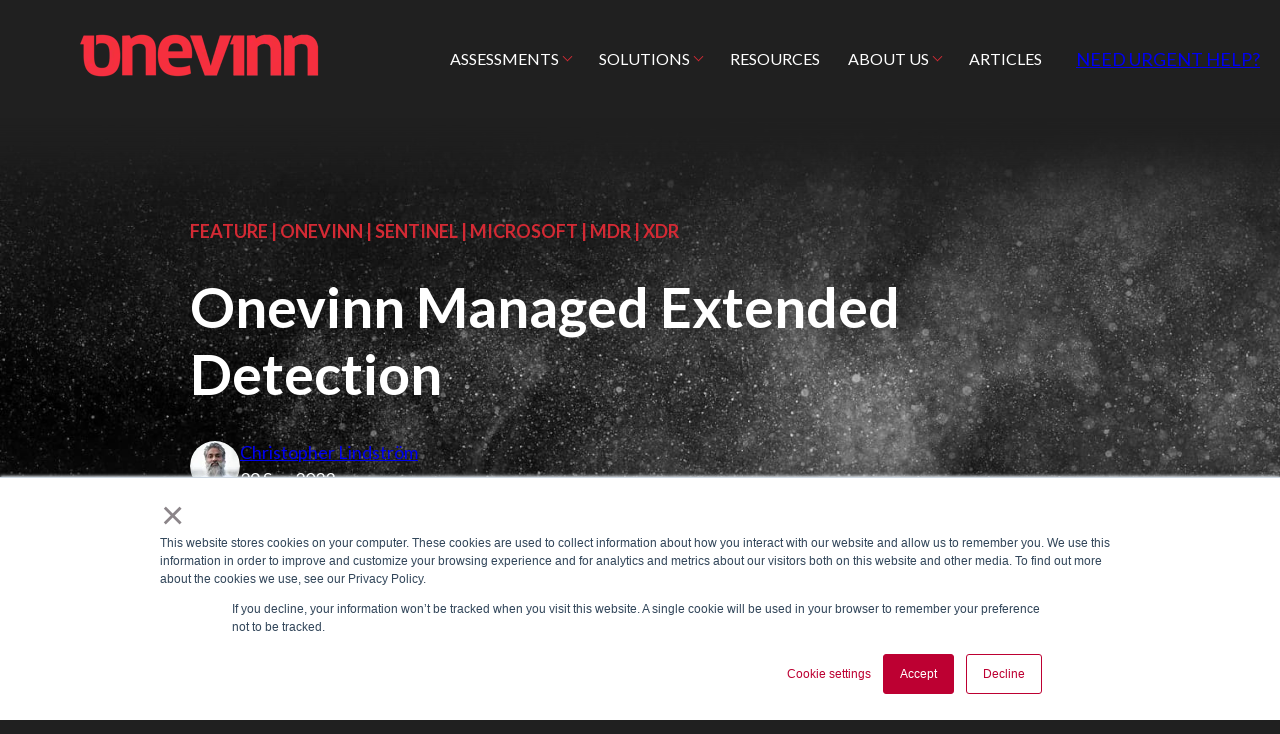

--- FILE ---
content_type: text/html; charset=UTF-8
request_url: https://www.onevinn.com/blog/onevinn-mdr
body_size: 10711
content:
<!doctype html><html lang="en"><head>
    <meta charset="utf-8">
    <!-- Nimbly Lite by Resultify | nimbly.tech | resultify.se -->
    
      <title>Onevinn Managed Extended Detection</title>
    
    
      <link rel="shortcut icon" href="https://www.onevinn.com/hubfs/Logo%20(1).png">
    
    
      <meta name="description" content="A Microsoft verified managed extended detection and response (MXDR) solution">
    

    
    
    
    

    <script>
      var nimbly = {
        plugins: {}
      }
    </script>

    

    
      
    
    <meta name="viewport" content="width=device-width, initial-scale=1">

    
    <meta property="og:description" content="A Microsoft verified managed extended detection and response (MXDR) solution">
    <meta property="og:title" content="Onevinn Managed Extended Detection">
    <meta name="twitter:description" content="A Microsoft verified managed extended detection and response (MXDR) solution">
    <meta name="twitter:title" content="Onevinn Managed Extended Detection">

    

    
    <style>
a.cta_button{-moz-box-sizing:content-box !important;-webkit-box-sizing:content-box !important;box-sizing:content-box !important;vertical-align:middle}.hs-breadcrumb-menu{list-style-type:none;margin:0px 0px 0px 0px;padding:0px 0px 0px 0px}.hs-breadcrumb-menu-item{float:left;padding:10px 0px 10px 10px}.hs-breadcrumb-menu-divider:before{content:'›';padding-left:10px}.hs-featured-image-link{border:0}.hs-featured-image{float:right;margin:0 0 20px 20px;max-width:50%}@media (max-width: 568px){.hs-featured-image{float:none;margin:0;width:100%;max-width:100%}}.hs-screen-reader-text{clip:rect(1px, 1px, 1px, 1px);height:1px;overflow:hidden;position:absolute !important;width:1px}
</style>

<link rel="stylesheet" href="https://www.onevinn.com/hubfs/hub_generated/template_assets/1/173606555963/1768386538845/template_base.min.css">
<link rel="stylesheet" href="https://www.onevinn.com/hubfs/hub_generated/template_assets/1/173698362896/1768386539350/template_global-theme-settings.min.css">
<link rel="stylesheet" href="https://www.onevinn.com/hubfs/hub_generated/template_assets/1/173698361453/1768386545507/template_sections.min.css">
<link class="hs-async-css" rel="preload" href="https://www.onevinn.com/hubfs/hub_generated/template_assets/1/173692321628/1768386541904/template_print.min.css" as="style" onload="this.onload=null;this.rel='stylesheet'">
<noscript><link rel="stylesheet" href="https://www.onevinn.com/hubfs/hub_generated/template_assets/1/173692321628/1768386541904/template_print.min.css"></noscript>
<link rel="stylesheet" href="https://www.onevinn.com/hubfs/hub_generated/template_assets/1/173604222258/1768386541490/template_blog-post-v2.min.css">
<link class="hs-async-css" rel="preload" href="https://www.onevinn.com/hubfs/hub_generated/template_assets/1/173698361437/1768386538804/template_custom.min.css" as="style" onload="this.onload=null;this.rel='stylesheet'">
<noscript><link rel="stylesheet" href="https://www.onevinn.com/hubfs/hub_generated/template_assets/1/173698361437/1768386538804/template_custom.min.css"></noscript>

  <style>
    .skip-link_wrp {
      position: absolute;
      top: 0;
      left: 0;
      z-index: 1030;
      background-color: #fff;
      box-shadow: 0 2px 2px 0 rgb(0 0 0 / 16%), 0 0 0 1px rgb(0 0 0 / 8%);
      margin: 2rem auto 1.2rem 0;
      overflow: hidden;
    }
    .skip-link {
      display: inline-block;
      margin: 0.8rem 1.2rem;
      text-align: center;
      width: 120px;
    }
    .sticky-header {
      position: sticky;
      top: 0;
      z-index: 1030;
    }
  </style>

<link rel="stylesheet" href="https://www.onevinn.com/hubfs/hub_generated/module_assets/1/173604222308/1744558404382/module_site-header.min.css">
<link rel="stylesheet" href="https://www.onevinn.com/hubfs/hub_generated/module_assets/1/173604222304/1744558401556/module_blog-recent-by-tag.min.css">
<link rel="stylesheet" href="https://www.onevinn.com/hubfs/hub_generated/module_assets/1/173606556003/1744558407141/module_social-links.min.css">

  <style>
    .divider-module {
      display: flex;
    }
  </style>

<link rel="stylesheet" href="https://www.onevinn.com/hubfs/hub_generated/template_assets/1/173698362920/1768386548579/template_unicard.min.css">

      <style data-component="simple-image">
        .simple-image {
          display: block;
          max-width: 100%;
          height: auto;
        }
        .simple-image-wrp {
          display: flex;
          width: 100%;
        }
      </style>
    

      <style data-component="richtext">
        .richtext {
          text-align: var(--scope-alignment);
        }
        .richtext > *:first-child {
          margin-top: 0;
          padding-top: 0;
        }
        .richtext > *:last-child {
          margin-bottom: 0;
          padding-bottom: 0;
        }
        .richtext > :where(h1, h2, h3, h4, h5, h6) {
          color: var(--scope-hover-color, var(--scope-color));
        }
        .richtext > * {
          transition-property: color;
          transition-duration: var(--root-transition-duration);
          transition-timing-function: var(--root-transition-timing-function);
        }
      </style>
    
<link rel="preload" as="style" href="https://145747460.fs1.hubspotusercontent-eu1.net/hubfs/145747460/raw_assets/media-default-modules/master/650/js_client_assets/assets/TrackPlayAnalytics-Cm48oVxd.css">

<link rel="preload" as="style" href="https://145747460.fs1.hubspotusercontent-eu1.net/hubfs/145747460/raw_assets/media-default-modules/master/650/js_client_assets/assets/Tooltip-DkS5dgLo.css">

<style>
  @font-face {
    font-family: "Lato";
    font-weight: 400;
    font-style: normal;
    font-display: swap;
    src: url("/_hcms/googlefonts/Lato/regular.woff2") format("woff2"), url("/_hcms/googlefonts/Lato/regular.woff") format("woff");
  }
  @font-face {
    font-family: "Lato";
    font-weight: 700;
    font-style: normal;
    font-display: swap;
    src: url("/_hcms/googlefonts/Lato/700.woff2") format("woff2"), url("/_hcms/googlefonts/Lato/700.woff") format("woff");
  }
  @font-face {
    font-family: "Lato";
    font-weight: 700;
    font-style: normal;
    font-display: swap;
    src: url("/_hcms/googlefonts/Lato/700.woff2") format("woff2"), url("/_hcms/googlefonts/Lato/700.woff") format("woff");
  }
</style>

<!-- Editor Styles -->
<style id="hs_editor_style" type="text/css">
.global-header-dndarea-row-0-max-width-section-centering > .row-fluid {
  max-width: 1200px !important;
  margin-left: auto !important;
  margin-right: auto !important;
}
.global-footer-dndarea-row-1-max-width-section-centering > .row-fluid {
  max-width: 1200px !important;
  margin-left: auto !important;
  margin-right: auto !important;
}
/* HubSpot Styles (default) */
.global-header-dndarea-row-0-padding {
  padding-top: 20px !important;
  padding-bottom: 20px !important;
  padding-right: 20px !important;
}
.global-header-dndarea-row-0-background-layers {
  background-image: linear-gradient(rgba(32, 32, 32, 1), rgba(32, 32, 32, 1)) !important;
  background-position: left top !important;
  background-size: auto !important;
  background-repeat: no-repeat !important;
}
.global-footer-dndarea-row-0-padding {
  padding-top: 86px !important;
  padding-bottom: 86px !important;
}
.global-footer-dndarea-row-1-padding {
  padding-top: 5px !important;
  padding-bottom: 0px !important;
}
.global-footer-dndarea-row-1-background-layers {
  background-image: linear-gradient(rgba(221, 251, 35, 1), rgba(221, 251, 35, 1)) !important;
  background-position: left top !important;
  background-size: auto !important;
  background-repeat: no-repeat !important;
}
</style>
    <script async src="https://www.onevinn.com/hubfs/hub_generated/template_assets/1/173698362892/1768386537702/template_bootstrap.min.js"></script>

    


<link rel="amphtml" href="https://www.onevinn.com/blog/onevinn-mdr?hs_amp=true">

<meta property="og:image" content="https://www.onevinn.com/hubfs/Onevinn%20MDR-1.png">
<meta property="og:image:width" content="1707">
<meta property="og:image:height" content="909">

<meta name="twitter:image" content="https://www.onevinn.com/hubfs/Onevinn%20MDR-1.png">


<meta property="og:url" content="https://www.onevinn.com/blog/onevinn-mdr">
<meta name="twitter:card" content="summary_large_image">

<link rel="canonical" href="https://www.onevinn.com/blog/onevinn-mdr">

<meta property="og:type" content="article">
<link rel="alternate" type="application/rss+xml" href="https://www.onevinn.com/blog/rss.xml">
<meta name="twitter:domain" content="www.onevinn.com">

<meta http-equiv="content-language" content="en">






    



  <meta name="generator" content="HubSpot"></head>
  <body>
    <div class="body_internal-wrp   hs-content-id-136872450353 hs-blog-post hs-blog-id-33603004251 id136872450353">

      <div id="top"></div>

      
        <div data-global-resource-path="onevinn-nimbly-child/templates/partials/global-header-settings.html">

<div class="container-fluid global-header-settings global-partial">
<div class="row-fluid-wrapper">
<div class="row-fluid">
<div class="span12 widget-span widget-type-cell " style="" data-widget-type="cell" data-x="0" data-w="12">

</div><!--end widget-span -->
</div>
</div>
</div></div>
        <header class="global-header_wrp hs-search-hidden sticky-header">
          <div data-global-resource-path="onevinn-nimbly-child/templates/partials/global-header.html">

<div class=".skip-link_wrp">
  <a href="#main-content" class="skip-link visually-hidden-focusable">Skip to main content</a>
</div>

<div class="container-fluid global-header global-partial">
<div class="row-fluid-wrapper">
<div class="row-fluid">
<div class="span12 widget-span widget-type-cell " style="" data-widget-type="cell" data-x="0" data-w="12">

<div class="row-fluid-wrapper row-depth-1 row-number-1 global-header-dndarea-row-0-background-color global-header-dndarea-row-0-max-width-section-centering global-header-dndarea-row-0-background-layers dnd-section global-header-dndarea-row-0-padding">
<div class="row-fluid ">
<div class="span12 widget-span widget-type-cell dnd-column" style="" data-widget-type="cell" data-x="0" data-w="12">

<div class="row-fluid-wrapper row-depth-1 row-number-2 dnd-row">
<div class="row-fluid ">
<div class="span12 widget-span widget-type-custom_widget dnd-module" style="" data-widget-type="custom_widget" data-x="0" data-w="12">
<div id="hs_cos_wrapper_global-header-dndarea-module-2" class="hs_cos_wrapper hs_cos_wrapper_widget hs_cos_wrapper_type_module" style="" data-hs-cos-general-type="widget" data-hs-cos-type="module">



<style>
  #hs_cos_wrapper_global-header-dndarea-module-2 .siteheader-module { padding:px; }

#hs_cos_wrapper_global-header-dndarea-module-2 .header-logo {
  padding-top:6px;
  padding-right:14px;
  padding-bottom:6px;
  padding-left:14px;
}

#hs_cos_wrapper_global-header-dndarea-module-2 .siteheader-module__mobile-toggler {
  color:#FFFFFF;
  order:2;
  padding:0px;
}

#hs_cos_wrapper_global-header-dndarea-module-2 .siteheader-module__mobile-toggler-img {
  width:32px;
  height:32px;
}

#hs_cos_wrapper_global-header-dndarea-module-2 .siteheader-module__link {}

#hs_cos_wrapper_global-header-dndarea-module-2 .siteheader-module__button { padding-left:20px; }

#hs_cos_wrapper_global-header-dndarea-module-2 .siteheader-module__secondary-button {}

#hs_cos_wrapper_global-header-dndarea-module-2 .main-nav__list--dropdown {
  background-color:#202020;
  min-width:190px;
  border:1px none #CCCCCC;
}

#hs_cos_wrapper_global-header-dndarea-module-2 .main-nav__list-item-link {
  justify-content:flex-start;
  font-family:Lato;
  font-style:normal;
  font-weight:normal;
  text-decoration:none;
  color:#FFFFFF;
  font-size:16px;
  padding-top:12px;
  padding-right:14px;
  padding-bottom:12px;
  padding-left:14px;
}

#hs_cos_wrapper_global-header-dndarea-module-2 .main-nav__list--sublevel .main-nav__list-item-link {
  font-size:14px;
  padding-top:10px;
  padding-right:14px;
  padding-bottom:10px;
  padding-left:14px;
}

#hs_cos_wrapper_global-header-dndarea-module-2 .main-nav__list-item-link--lvl1:hover,
#hs_cos_wrapper_global-header-dndarea-module-2 .main-nav__list-item-link--lvl1.show,
#hs_cos_wrapper_global-header-dndarea-module-2 .main-nav__list-item-link--lvl1.active,
#hs_cos_wrapper_global-header-dndarea-module-2 .main-nav__list-item-link--lvl1.active-parent { color:rgb(255,255,255,80%); }

#hs_cos_wrapper_global-header-dndarea-module-2 .main-nav__list-item-link--lvl2:hover,
#hs_cos_wrapper_global-header-dndarea-module-2 .main-nav__list-item-link--lvl2.active { color:rgb(255,255,255,80%); }

#hs_cos_wrapper_global-header-dndarea-module-2 .main-nav__list-item--lvl3:hover,
#hs_cos_wrapper_global-header-dndarea-module-2 .main-nav__list-item--lvl3.active {}

#hs_cos_wrapper_global-header-dndarea-module-2 .main-nav__list-item-link--lvl3:hover,
#hs_cos_wrapper_global-header-dndarea-module-2 .main-nav__list-item-link--lvl3.active { color:rgb(255,255,255,80%); }

#hs_cos_wrapper_global-header-dndarea-module-2 .header-language {}

#hs_cos_wrapper_global-header-dndarea-module-2 .header-language__list {
  background-color:#202020;
  min-width:190px;
  border:1px solid #CCCCCC;
}

#hs_cos_wrapper_global-header-dndarea-module-2 .header-language-btn {
  color:#FFFFFF;
  padding:16px;
}

#hs_cos_wrapper_global-header-dndarea-module-2 .header-language-btn:hover,
#hs_cos_wrapper_global-header-dndarea-module-2 .header-language-btn.show,
#hs_cos_wrapper_global-header-dndarea-module-2 .header-language-btn.active,
#hs_cos_wrapper_global-header-dndarea-module-2 .header-language-btn.active-parent { color:rgb(255,255,255,80%); }

#hs_cos_wrapper_global-header-dndarea-module-2 .header-language__list-item-link {
  color:#FFFFFF;
  font-size:14px;
  padding-top:10px;
  padding-right:14px;
  padding-bottom:10px;
  padding-left:14px;
}

#hs_cos_wrapper_global-header-dndarea-module-2 .header-language__list-item-link:hover,
#hs_cos_wrapper_global-header-dndarea-module-2 .header-language__list-item-link.active { color:rgb(255,255,255,80%); }

#hs_cos_wrapper_global-header-dndarea-module-2 .header-search__form-btn { background-color:#FFFFFF; }

#hs_cos_wrapper_global-header-dndarea-module-2 .header-search__form-btn:hover {}

@media (max-width:991.98px) {
  #hs_cos_wrapper_global-header-dndarea-module-2 .header-logo { text-align:LEFT; }

  #hs_cos_wrapper_global-header-dndarea-module-2 .header-logo__image {}

  #hs_cos_wrapper_global-header-dndarea-module-2 .siteheader-module__main-nav,
  #hs_cos_wrapper_global-header-dndarea-module-2 .siteheader-module__language,
  #hs_cos_wrapper_global-header-dndarea-module-2 .siteheader-module__links,
  #hs_cos_wrapper_global-header-dndarea-module-2 .siteheader-module__buttons,
  #hs_cos_wrapper_global-header-dndarea-module-2 .siteheader-module__ctas { order:2; }

  #hs_cos_wrapper_global-header-dndarea-module-2 .siteheader-module__search { order:0; }

  #hs_cos_wrapper_global-header-dndarea-module-2 .siteheader-module__navbar { order:3; }
}

@media (min-width:992px) {
  #hs_cos_wrapper_global-header-dndarea-module-2 .siteheader-module { flex-wrap:nowrap; }

  #hs_cos_wrapper_global-header-dndarea-module-2 .siteheader-module__navbar {
    display:flex !important;
    flex-direction:row;
    flex-wrap:wrap;
    align-content:center;
    justify-content:center;
    align-items:center;
  }

  #hs_cos_wrapper_global-header-dndarea-module-2 .siteheader-module__mobile-toggler { display:none; }

  #hs_cos_wrapper_global-header-dndarea-module-2 .siteheader-module__main-nav {
    flex-grow:1;
    display:flex;
    flex-direction:column;
    justify-content:center;
  }

  #hs_cos_wrapper_global-header-dndarea-module-2 .siteheader-module__language {}

  #hs_cos_wrapper_global-header-dndarea-module-2 .siteheader-module__links,
  #hs_cos_wrapper_global-header-dndarea-module-2 .siteheader-module__buttons,
  #hs_cos_wrapper_global-header-dndarea-module-2 .siteheader-module__ctas {
    display:flex;
    flex-direction:row;
    align-items:center;
  }

  #hs_cos_wrapper_global-header-dndarea-module-2 .siteheader-module__main-nav {
    margin:0;
    padding:0;
  }

  #hs_cos_wrapper_global-header-dndarea-module-2 .siteheader-module__link {
    margin:0;
    padding:0;
  }

  #hs_cos_wrapper_global-header-dndarea-module-2 .siteheader-module__button {
    margin:0;
    padding:0;
    padding-left:20px;
  }

  #hs_cos_wrapper_global-header-dndarea-module-2 .siteheader-module__cta {
    margin:0;
    padding:0;
  }

  #hs_cos_wrapper_global-header-dndarea-module-2 .siteheader-module__secondary-button {
    margin:0;
    padding:0;
  }

  #hs_cos_wrapper_global-header-dndarea-module-2 .main-nav__list {
    flex-direction:row;
    align-items:center;
  }

  #hs_cos_wrapper_global-header-dndarea-module-2 .main-nav__list--dropdown { position:absolute; }

  #hs_cos_wrapper_global-header-dndarea-module-2 .main-nav__list--toplevel { justify-content:flex-end; }

  #hs_cos_wrapper_global-header-dndarea-module-2 .header-language__list { position:absolute; }

  #hs_cos_wrapper_global-header-dndarea-module-2 .header-search_wrp {
    margin:0;
    padding:0;
    padding-right:10px;
    padding-left:10px;
  }

  #hs_cos_wrapper_global-header-dndarea-module-2 .header-search {
    position:relative;
    width:130px;
    height:48px;
  }

  #hs_cos_wrapper_global-header-dndarea-module-2 .header-search.header-search--wide { width:128px; }

  #hs_cos_wrapper_global-header-dndarea-module-2 .header-search.header-search--narrow { width:48px; }

  #hs_cos_wrapper_global-header-dndarea-module-2 .header-search.header-search--show:after {
    background:rgb(218 214 220/40%);
    content:"";
    display:block;
    height:100%;
    left:0;
    top:0;
    position:fixed;
    width:100%;
    z-index:1090;
    overflow:hidden;
  }

  #hs_cos_wrapper_global-header-dndarea-module-2 .header-search__form_wrp {
    position:absolute;
    top:0;
    right:0;
    width:100%;
    height:100%;
    z-index:1100;
    transition:width 0.3s ease-out;
    background:#FFFFFF;
    border:1px solid #999999;
  }

  @media (prefers-reduced-motion:reduce) {
    #hs_cos_wrapper_global-header-dndarea-module-2 .header-search__form_wrp { transition:none; }
  }

  #hs_cos_wrapper_global-header-dndarea-module-2 .header-search--show .header-search__form_wrp { width:400px; }

  #hs_cos_wrapper_global-header-dndarea-module-2 .header-search__form {
    height:100%;
    transition:box-shadow 0.15s ease-in-out;
  }

  @media (prefers-reduced-motion:reduce) {
    #hs_cos_wrapper_global-header-dndarea-module-2 .header-search__form { transition:none; }
  }

  #hs_cos_wrapper_global-header-dndarea-module-2 .header-search__form-input {
    transition:box-shadow 0.15s ease-in-out;
    background:transparent;
    border:none;
    padding-top:4px;
    padding-right:14px;
    padding-bottom:4px;
    padding-left:14px;
  }

  @media (prefers-reduced-motion:reduce) {
    #hs_cos_wrapper_global-header-dndarea-module-2 .header-search__form-input { transition:none; }
  }

  #hs_cos_wrapper_global-header-dndarea-module-2 .header-search--wide .header-search__form-input { padding-right:48px; }

  #hs_cos_wrapper_global-header-dndarea-module-2 .header-search__form-btn {
    position:absolute;
    right:0;
    transition:box-shadow 0.15s ease-in-out,background-color 0.15s ease-in-out;
    height:100%;
    display:flex;
    align-items:center;
    user-select:none;
    border:1px solid transparent;
    margin:0;
    padding:0;
  }

  #hs_cos_wrapper_global-header-dndarea-module-2 .header-search__form-btn:not(.active):hover { border-color:transparent !important; }

  @media (prefers-reduced-motion:reduce) {
    #hs_cos_wrapper_global-header-dndarea-module-2 .header-search__form-btn { transition:none; }
  }

  #hs_cos_wrapper_global-header-dndarea-module-2 .header-search--wide .header-search__form-btn { width:48px; }

  #hs_cos_wrapper_global-header-dndarea-module-2 .header-search--narrow .header-search__form-btn { width:46px; }

  #hs_cos_wrapper_global-header-dndarea-module-2 .header-search__form-btn-icon { flex-grow:1; }

  #hs_cos_wrapper_global-header-dndarea-module-2 .header-search__suggestions {
    margin-left:24.0px;
    z-index:1110;
    width:80%;
  }

  #hs_cos_wrapper_global-header-dndarea-module-2 .header-search--open .header-search__suggestions {
    border-top:1px solid #999999;
    padding-bottom:5px;
  }

  #hs_cos_wrapper_global-header-dndarea-module-2 .open-search_wrp { overflow:hidden; }
}

</style><div class="siteheader-module_wrp">
  <nav class="siteheader-module navbar siteheader-module--173604222308 " id="main-navigation" aria-label="Primary">

    <button class="siteheader-module__mobile-toggler" type="button" data-bs-toggle="collapse" data-bs-target="#mainNavigation" aria-controls="mainNavigation" aria-expanded="false" aria-label="Toggle navigation">
      <svg xmlns="http://www.w3.org/2000/svg" class="siteheader-module__mobile-toggler-img" fill="currentColor" viewbox="0 0 16 16">
        <path fill-rule="evenodd" d="M2.5 11.5A.5.5 0 0 1 3 11h10a.5.5 0 0 1 0 1H3a.5.5 0 0 1-.5-.5zm0-4A.5.5 0 0 1 3 7h10a.5.5 0 0 1 0 1H3a.5.5 0 0 1-.5-.5zm0-4A.5.5 0 0 1 3 3h10a.5.5 0 0 1 0 1H3a.5.5 0 0 1-.5-.5z"></path>
      </svg>
    </button>

    <div class="siteheader-module__logo">
      
    
  

  <div class="header-logo">
    
      <a class="header-logo__link" href="/">
    

    
      <img class="header-logo__image" src="https://www.onevinn.com/hs-fs/hubfs/Onevinn_Logo_RED.png?width=250&amp;height=59&amp;name=Onevinn_Logo_RED.png" alt="Onevinn_Logo_RED" height="59" width="250" srcset="https://www.onevinn.com/hs-fs/hubfs/Onevinn_Logo_RED.png?width=125&amp;height=30&amp;name=Onevinn_Logo_RED.png 125w, https://www.onevinn.com/hs-fs/hubfs/Onevinn_Logo_RED.png?width=250&amp;height=59&amp;name=Onevinn_Logo_RED.png 250w, https://www.onevinn.com/hs-fs/hubfs/Onevinn_Logo_RED.png?width=375&amp;height=89&amp;name=Onevinn_Logo_RED.png 375w, https://www.onevinn.com/hs-fs/hubfs/Onevinn_Logo_RED.png?width=500&amp;height=118&amp;name=Onevinn_Logo_RED.png 500w, https://www.onevinn.com/hs-fs/hubfs/Onevinn_Logo_RED.png?width=625&amp;height=148&amp;name=Onevinn_Logo_RED.png 625w, https://www.onevinn.com/hs-fs/hubfs/Onevinn_Logo_RED.png?width=750&amp;height=177&amp;name=Onevinn_Logo_RED.png 750w" sizes="(max-width: 250px) 100vw, 250px">
    

    
      </a>
    
  </div>
    </div>

    <div class="siteheader-module__navbar collapse navbar-collapse" id="mainNavigation">

      <div class="siteheader-module__main-nav">
        <ul role="list" class="main-nav__list main-nav__list--toplevel">
    
      <li class="main-nav__list-item
    main-nav__list-item--lvl1 lvl1
    main-nav__list-item--dropdown
    
    ">
      <a class="main-nav__list-item-link
    main-nav__list-item-link--lvl1 lvl1
    main-nav__list-item-link--dropdown-toggle
    
    
    " href="#" aria-haspopup="true" aria-expanded="false" role="button" data-bs-toggle="dropdown">
      ASSESSMENTS
      
    </a>
      
        <ul role="list" class="main-nav__list main-nav__list--sublevel
        main-nav__list--dropdown dropdown-menu
        main-nav__list--lvl2 lvl2">
          
            <li class="main-nav__list-item
    main-nav__list-item--lvl2 lvl2
    
    
    ">
      <a class="main-nav__list-item-link
    main-nav__list-item-link--lvl2 lvl2
    
    
    
    " href="https://www.onevinn.com/information-security-health-check" id="page189336486188">
      INFORMATION SECURITY - HEALTH CHECK
      
    </a>
      
    </li>
          
            <li class="main-nav__list-item
    main-nav__list-item--lvl2 lvl2
    
    
    ">
      <a class="main-nav__list-item-link
    main-nav__list-item-link--lvl2 lvl2
    
    
    
    " href="https://www.onevinn.com/nis-2-gap-analysis" id="page189346961192">
      NIS 2 GAP ANALYSIS
      
    </a>
      
    </li>
          
            <li class="main-nav__list-item
    main-nav__list-item--lvl2 lvl2
    
    
    ">
      <a class="main-nav__list-item-link
    main-nav__list-item-link--lvl2 lvl2
    
    
    
    " href="https://www.onevinn.com/cybersecurity-assessment" id="page176482309975">
      CYBERSECURITY ASSESSMENT
      
    </a>
      
    </li>
          
            <li class="main-nav__list-item
    main-nav__list-item--lvl2 lvl2
    
    
    ">
      <a class="main-nav__list-item-link
    main-nav__list-item-link--lvl2 lvl2
    
    
    
    " href="https://www.onevinn.com/secure-your-copilot-journey" id="page177603798119">
      SECURE YOUR COPILOT JOURNEY
      
    </a>
      
    </li>
          
            <li class="main-nav__list-item
    main-nav__list-item--lvl2 lvl2
    
    
    ">
      <a class="main-nav__list-item-link
    main-nav__list-item-link--lvl2 lvl2
    
    
    
    " href="https://www.onevinn.com/zero-trust-assessment" id="page177622909599">
      ZERO TRUST DEPLOYMENT ASSESSMENT
      
    </a>
      
    </li>
          
            <li class="main-nav__list-item
    main-nav__list-item--lvl2 lvl2
    
    
    ">
      <a class="main-nav__list-item-link
    main-nav__list-item-link--lvl2 lvl2
    
    
    
    " href="https://www.onevinn.com/cloud-security-assessment-m365" id="page177770574083">
      CLOUD SECURITY ASSESSMENT - M365
      
    </a>
      
    </li>
          
            <li class="main-nav__list-item
    main-nav__list-item--lvl2 lvl2
    
    
    ">
      <a class="main-nav__list-item-link
    main-nav__list-item-link--lvl2 lvl2
    
    
    
    " href="https://www.onevinn.com/cloud-security-assessment-azure" id="page177780381721">
      CLOUD SECURITY ASSESSMENT - AZURE
      
    </a>
      
    </li>
          
            <li class="main-nav__list-item
    main-nav__list-item--lvl2 lvl2
    
    
    ">
      <a class="main-nav__list-item-link
    main-nav__list-item-link--lvl2 lvl2
    
    
    
    " href="https://www.onevinn.com/secure-client-assessment" id="page178268068684">
      SECURE CLIENT ASSESSMENT
      
    </a>
      
    </li>
          
            <li class="main-nav__list-item
    main-nav__list-item--lvl2 lvl2
    
    
    ">
      <a class="main-nav__list-item-link
    main-nav__list-item-link--lvl2 lvl2
    
    
    
    " href="https://www.onevinn.com/insider-risk-management" id="page177511541397">
      INSIDER RISK ASSESSMENT
      
    </a>
      
    </li>
          
        </ul>
      
    </li>
    
      <li class="main-nav__list-item
    main-nav__list-item--lvl1 lvl1
    main-nav__list-item--dropdown
    
    ">
      <a class="main-nav__list-item-link
    main-nav__list-item-link--lvl1 lvl1
    main-nav__list-item-link--dropdown-toggle
    
    
    " href="#" aria-haspopup="true" aria-expanded="false" role="button" data-bs-toggle="dropdown">
      SOLUTIONS
      
    </a>
      
        <ul role="list" class="main-nav__list main-nav__list--sublevel
        main-nav__list--dropdown dropdown-menu
        main-nav__list--lvl2 lvl2">
          
            <li class="main-nav__list-item
    main-nav__list-item--lvl2 lvl2
    
    
    ">
      <a class="main-nav__list-item-link
    main-nav__list-item-link--lvl2 lvl2
    
    
    
    " href="https://www.onevinn.com/mdr" id="page177411640993">
      ONEVINN MDR
      
    </a>
      
    </li>
          
            <li class="main-nav__list-item
    main-nav__list-item--lvl2 lvl2
    
    
    ">
      <a class="main-nav__list-item-link
    main-nav__list-item-link--lvl2 lvl2
    
    
    
    " href="https://www.onevinn.com/security-testing" id="page177502112774">
      SECURITY TESTING
      
    </a>
      
    </li>
          
            <li class="main-nav__list-item
    main-nav__list-item--lvl2 lvl2
    
    
    ">
      <a class="main-nav__list-item-link
    main-nav__list-item-link--lvl2 lvl2
    
    
    
    " href="https://www.onevinn.com/information-security" id="page177503258432">
      INFORMATION SECURITY
      
    </a>
      
    </li>
          
            <li class="main-nav__list-item
    main-nav__list-item--lvl2 lvl2
    
    
    ">
      <a class="main-nav__list-item-link
    main-nav__list-item-link--lvl2 lvl2
    
    
    
    " href="https://www.onevinn.com/workplace-services" id="page177508615862">
      WORKPLACE SERVICES
      
    </a>
      
    </li>
          
            <li class="main-nav__list-item
    main-nav__list-item--lvl2 lvl2
    
    
    ">
      <a class="main-nav__list-item-link
    main-nav__list-item-link--lvl2 lvl2
    
    
    
    " href="https://www.onevinn.com/cloud-security" id="page177040424120">
      CLOUD SECURITY
      
    </a>
      
    </li>
          
            <li class="main-nav__list-item
    main-nav__list-item--lvl2 lvl2
    
    
    ">
      <a class="main-nav__list-item-link
    main-nav__list-item-link--lvl2 lvl2
    
    
    
    " href="https://www.onevinn.com/managed-services" id="page177517076040">
      MANAGED SERVICES
      
    </a>
      
    </li>
          
        </ul>
      
    </li>
    
      <li class="main-nav__list-item
    main-nav__list-item--lvl1 lvl1
    
    
    ">
      <a class="main-nav__list-item-link
    main-nav__list-item-link--lvl1 lvl1
    
    
    
    " href="https://www.onevinn.com/marketplace" id="page177055590765">
      RESOURCES
      
    </a>
      
    </li>
    
      <li class="main-nav__list-item
    main-nav__list-item--lvl1 lvl1
    main-nav__list-item--dropdown
    
    ">
      <a class="main-nav__list-item-link
    main-nav__list-item-link--lvl1 lvl1
    main-nav__list-item-link--dropdown-toggle
    
    
    " href="#" aria-haspopup="true" aria-expanded="false" role="button" data-bs-toggle="dropdown">
      ABOUT US
      
    </a>
      
        <ul role="list" class="main-nav__list main-nav__list--sublevel
        main-nav__list--dropdown dropdown-menu
        main-nav__list--lvl2 lvl2">
          
            <li class="main-nav__list-item
    main-nav__list-item--lvl2 lvl2
    
    
    ">
      <a class="main-nav__list-item-link
    main-nav__list-item-link--lvl2 lvl2
    
    
    
    " href="https://www.onevinn.com/about-us" id="page177143607643">
      ABOUT US
      
    </a>
      
    </li>
          
            <li class="main-nav__list-item
    main-nav__list-item--lvl2 lvl2
    
    
    ">
      <a class="main-nav__list-item-link
    main-nav__list-item-link--lvl2 lvl2
    
    
    
    " href="https://www.onevinn.com/contact-us" id="page286539970771">
      CONTACT US
      
    </a>
      
    </li>
          
            <li class="main-nav__list-item
    main-nav__list-item--lvl2 lvl2
    
    
    ">
      <a class="main-nav__list-item-link
    main-nav__list-item-link--lvl2 lvl2
    
    
    
    " href="https://www.onevinn.com/career" id="page177154254350">
      CAREER
      
    </a>
      
    </li>
          
            <li class="main-nav__list-item
    main-nav__list-item--lvl2 lvl2
    
    
    ">
      <a class="main-nav__list-item-link
    main-nav__list-item-link--lvl2 lvl2
    
    
    
    " href="https://www.onevinn.com/partners" id="page177161451170">
      PARTNERS
      
    </a>
      
    </li>
          
            <li class="main-nav__list-item
    main-nav__list-item--lvl2 lvl2
    
    
    ">
      <a class="main-nav__list-item-link
    main-nav__list-item-link--lvl2 lvl2
    
    
    
    " href="https://www.onevinn.com/webinar">
      WEBINARS
      
    </a>
      
    </li>
          
            <li class="main-nav__list-item
    main-nav__list-item--lvl2 lvl2
    
    
    ">
      <a class="main-nav__list-item-link
    main-nav__list-item-link--lvl2 lvl2
    
    
    
    " href="https://www.onevinn.com/onevinn-privacy-policy" id="page177162044772">
      PRIVACY POLICY
      
    </a>
      
    </li>
          
        </ul>
      
    </li>
    
      <li class="main-nav__list-item
    main-nav__list-item--lvl1 lvl1
    
    
    ">
      <a class="main-nav__list-item-link
    main-nav__list-item-link--lvl1 lvl1
    
    
    
    " href="https://www.onevinn.com/articles" id="page178599033152">
      ARTICLES
      
    </a>
      
    </li>
    
  </ul>
      </div>

      
        
          
        
      
        
          
        
      
        
          <div class="siteheader-module__links">
    
  </div>
        
      
        
          <div class="siteheader-module__buttons">
    
      <div class="siteheader-module__button">
        


    <style></style><a href="javascript:postMessage({type:'HS_DISPLAY_CALL_TO_ACTION',id:178375674382});" data-field-name="Button" class="g-module-macros-btn btn-style editor-tooltip editor-nimbly-tooltip
         btn-link 
        btn-primary
        btn-small
        
        
        
        ">NEED URGENT HELP?</a>
      </div>
    

    
  </div>
        
      
        
          <div class="siteheader-module__ctas">
    
  </div>
        
      

    </div>

  </nav>
</div></div>

</div><!--end widget-span -->
</div><!--end row-->
</div><!--end row-wrapper -->

</div><!--end widget-span -->
</div><!--end row-->
</div><!--end row-wrapper -->

</div><!--end widget-span -->
</div>
</div>
</div></div>
        </header>

      


      <main id="main-content" class="main-content">
        

  <div class="blog-post-template">

    <div class="blog-post_wrp">
      <div class="blog-post-header-wrp blog-post-header-wrp-featured-image">
        <div class="blog-post-header">
          
            <div class="blog-post__tags">
              
                <a class="blog-post__tag-link" href="https://www.onevinn.com/blog/tag/feature" rel="tag">feature</a>
              
                <a class="blog-post__tag-link" href="https://www.onevinn.com/blog/tag/onevinn" rel="tag">Onevinn</a>
              
                <a class="blog-post__tag-link" href="https://www.onevinn.com/blog/tag/sentinel" rel="tag">Sentinel</a>
              
                <a class="blog-post__tag-link" href="https://www.onevinn.com/blog/tag/microsoft" rel="tag">microsoft</a>
              
                <a class="blog-post__tag-link" href="https://www.onevinn.com/blog/tag/mdr" rel="tag">MDR</a>
              
                <a class="blog-post__tag-link" href="https://www.onevinn.com/blog/tag/xdr" rel="tag">XDR</a>
              
            </div>
          
          <h1 class="h2 blog-post__heading">Onevinn Managed Extended Detection</h1>
          <div class="blog-post__meta">
            
              <div class="blog-post__meta-author-avatar_wrp">
                <img class="blog-post__meta-author-avatar" src="https://www.onevinn.com/hs-fs/hubfs/Profilbilder/Onevinn-1.jpg?width=50&amp;name=Onevinn-1.jpg" width="50" loading="eager" alt="Picture of Christopher Lindström" srcset="https://www.onevinn.com/hs-fs/hubfs/Profilbilder/Onevinn-1.jpg?width=25&amp;name=Onevinn-1.jpg 25w, https://www.onevinn.com/hs-fs/hubfs/Profilbilder/Onevinn-1.jpg?width=50&amp;name=Onevinn-1.jpg 50w, https://www.onevinn.com/hs-fs/hubfs/Profilbilder/Onevinn-1.jpg?width=75&amp;name=Onevinn-1.jpg 75w, https://www.onevinn.com/hs-fs/hubfs/Profilbilder/Onevinn-1.jpg?width=100&amp;name=Onevinn-1.jpg 100w, https://www.onevinn.com/hs-fs/hubfs/Profilbilder/Onevinn-1.jpg?width=125&amp;name=Onevinn-1.jpg 125w, https://www.onevinn.com/hs-fs/hubfs/Profilbilder/Onevinn-1.jpg?width=150&amp;name=Onevinn-1.jpg 150w" sizes="(max-width: 50px) 100vw, 50px">
              </div>
            
            <div class="blog-post__meta-info">
              <a class="blog-post__meta-info-author-link" href="https://www.onevinn.com/blog/author/christopher-lindstr%C3%B6m" rel="author">
                Christopher Lindström
              </a>

              <div class="blog-post__meta-info-date_wrp">
                <time datetime="2023-09-29 10:10:46" class="blog-post__meta-info-date">
                  29 Sep 2023
                </time>
              </div>
            </div>
          </div>
        </div>

        
          <div class="blog-post-featured-image-wrp">
            <img class="blog-post-featured-image" src="https://www.onevinn.com/hubfs/Onevinn%20MDR-1.png" alt="">
          </div>
        

      </div>

      <article class="blog-post">
        <div class="blog-post__body">
          <span id="hs_cos_wrapper_post_body" class="hs_cos_wrapper hs_cos_wrapper_meta_field hs_cos_wrapper_type_rich_text" style="" data-hs-cos-general-type="meta_field" data-hs-cos-type="rich_text"><h2 style="font-weight: bold;">A Microsoft verified managed extended detection and response (MXDR) solution</h2>
<p style="font-weight: bold;">Onevinn a Managed Security Service Provider that delivers a service, Onevinn MDR,&nbsp; a security solution built on Microsoft XDR and&nbsp; Microsoft Sentinel to our customers. Take a look at this video to see how Onevinn can be your trusted partner.</p>
<!--more-->
<div class="hs-embed-wrapper" data-service="youtube" data-responsive="true" style="position: relative; overflow: hidden; width: 100%; height: auto; padding: 0px; max-width: 768px; min-width: 256px; display: block; margin: auto;"><div class="hs-embed-content-wrapper"><div style="position: relative; overflow: hidden; max-width: 100%; padding-bottom: 56.5%; margin: 0px;"><iframe width="200" height="113" src="https://www.youtube.com/embed/DVCQ5nl4-ck?feature=oembed" frameborder="0" allow="accelerometer; autoplay; clipboard-write; encrypted-media; gyroscope; picture-in-picture; web-share" allowfullscreen title="Onevinn Managed Extended Detection and Response integrates with Microsoft Security Technology" style="position: absolute; top: 0px; left: 0px; width: 100%; height: 100%; border: none;"></iframe></div></div></div>
<p>Onevinn MDR is a Microsoft verified managed extended detection and response solution which is explained in detail <a href="/blog/onevinn-recognized-with-microsoft-verified-managed-xdr-solution-status" rel="noopener" style="text-decoration: underline;">here</a>!</p>
<p>If you would like to know more about the Onevinn MDR we have a more detailed <a href="/blog/onevinn-mdr-an-introduction" rel="noopener"><span style="text-decoration: underline;">post</span></a> on this topic or read this <a href="/blog/onevinn-mdr-helps-greenfood-around-the-clock" rel="noopener" style="text-decoration: underline;">post</a> to se how we support our customers!</p>
<p>Here are some more reading tips:</p>
<ul>
<li><a href="/blog/modern-threats-requires-modern-solutions" rel="noopener"><span style="text-decoration: underline;">Modern Threats Requires Modern solutions!</span></a></li>
<li><a href="/blog/what-are-the-differences-between-soc-and-mdr" rel="noopener"><span style="text-decoration: underline;">What are the Differences between SOC and MDR!</span></a></li>
</ul>
<p>Microsoft have published this video that explains their XDR solution!</p>
<div class="hs-embed-wrapper" data-service="youtube" data-responsive="true" style="position: relative; overflow: hidden; width: 100%; height: auto; padding: 0px; max-width: 768px; min-width: 256px; display: block; margin: auto;"><div class="hs-embed-content-wrapper"><div style="position: relative; overflow: hidden; max-width: 100%; padding-bottom: 56.5%; margin: 0px;"><iframe width="200" height="113" src="https://www.youtube.com/embed/129H9ZnALZc?feature=oembed" frameborder="0" allow="accelerometer; autoplay; clipboard-write; encrypted-media; gyroscope; picture-in-picture; web-share" allowfullscreen title="Supercharge your security operations with XDR | Microsoft Security" style="position: absolute; top: 0px; left: 0px; width: 100%; height: 100%; border: none;"></iframe></div></div></div>
<p>&nbsp;</p>
<h3>Want to know more? Head on over to: <a href="//www.onevinn.com/mdr" style="text-decoration: underline;">www.onevinn.com/mdr</a><span style="text-decoration: underline;">&nbsp;</span></h3>
<p>&nbsp;</p>
<p>&nbsp;</p>
<p>&nbsp;</p></span>
        </div>

        <div id="hs_cos_wrapper_blog_post_audio" class="hs_cos_wrapper hs_cos_wrapper_widget hs_cos_wrapper_type_module" style="" data-hs-cos-general-type="widget" data-hs-cos-type="module"><link rel="stylesheet" href="https://145747460.fs1.hubspotusercontent-eu1.net/hubfs/145747460/raw_assets/media-default-modules/master/650/js_client_assets/assets/TrackPlayAnalytics-Cm48oVxd.css">
<link rel="stylesheet" href="https://145747460.fs1.hubspotusercontent-eu1.net/hubfs/145747460/raw_assets/media-default-modules/master/650/js_client_assets/assets/Tooltip-DkS5dgLo.css">

    <script type="text/javascript">
      window.__hsEnvConfig = {"hsDeployed":true,"hsEnv":"prod","hsJSRGates":["CMS:JSRenderer:SeparateIslandRenderOption","CMS:JSRenderer:CompressResponse","CMS:JSRenderer:MinifyCSS","CMS:JSRenderer:GetServerSideProps","CMS:JSRenderer:LocalProxySchemaVersion1","CMS:JSRenderer:SharedDeps"],"hublet":"eu1","portalID":7028982};
      window.__hsServerPageUrl = "https:\u002F\u002Fwww.onevinn.com\u002Fblog\u002Fonevinn-mdr";
      window.__hsBasePath = "\u002Fblog\u002Fonevinn-mdr";
    </script>
      </div>

        

      </article>
    </div>

    
    <div class="blog-recent-posts_wrp">
      <div class="blog-recent-posts blog-post-section">
        <div id="hs_cos_wrapper_n-heading" class="hs_cos_wrapper hs_cos_wrapper_widget hs_cos_wrapper_type_module" style="" data-hs-cos-general-type="widget" data-hs-cos-type="module">


<style>
  #hs_cos_wrapper_n-heading .heading-module { text-align:LEFT; }

</style>


  <div class="heading-module_wrp">
    <div class="heading-module heading-module--173606556001 ">

      <style></style><h3 data-field-name="Heading" class="h3 g-module-macros-heading heading-style  editor-tooltip editor-nimbly-tooltip">More articles</h3>

    </div>
  </div>
</div>
        <div id="hs_cos_wrapper_blog-recent-by-tag" class="hs_cos_wrapper hs_cos_wrapper_widget hs_cos_wrapper_type_module" style="" data-hs-cos-general-type="widget" data-hs-cos-type="module">







<style>
  #hs_cos_wrapper_blog-recent-by-tag .blog-recent-by-tag-module {
  --column-gap:24px;
  --cols:3;
  padding-top:100px;
  padding-bottom:50px;
}

#hs_cos_wrapper_blog-recent-by-tag .blog-recent-by-tag-module__article {}

#hs_cos_wrapper_blog-recent-by-tag .blog-recent-by-tag-module__heading { text-align:LEFT; }

#hs_cos_wrapper_blog-recent-by-tag .blog-recent-by-tag-module__article-image {
  text-align:LEFT;
  margin-bottom:16px;
}

#hs_cos_wrapper_blog-recent-by-tag .blog-recent-by-tag-module__article-tags {
  text-align:LEFT;
  background-color:#D32A34;
  padding:px;
}

#hs_cos_wrapper_blog-recent-by-tag .blog-recent-by-tag-module__article-heading { text-align:LEFT; }

#hs_cos_wrapper_blog-recent-by-tag .blog-recent-by-tag-module__article-author-link,
#hs_cos_wrapper_blog-recent-by-tag .blog-recent-by-tag-module__article-authordate-link { text-align:LEFT; }

#hs_cos_wrapper_blog-recent-by-tag .blog-recent-by-tag-module__article-author-avatar,
#hs_cos_wrapper_blog-recent-by-tag .blog-recent-by-tag-module__article-authordate-avatar {
  text-align:LEFT;
  padding-top:10px;
  padding-right:10px;
  padding-bottom:10px;
}

#hs_cos_wrapper_blog-recent-by-tag .blog-recent-by-tag-module__article-date,
#hs_cos_wrapper_blog-recent-by-tag .blog-recent-by-tag-module__article-authordate-date { text-align:LEFT; }

#hs_cos_wrapper_blog-recent-by-tag .blog-recent-by-tag-module__article-description {}

#hs_cos_wrapper_blog-recent-by-tag .blog-recent-by-tag-module__article-button { text-align:LEFT; }

</style><div class="blog-recent-by-tag-module_wrp">
  <div class="blog-recent-by-tag-module blog-recent-by-tag-module--173604222304 basic-grid ">
    <div class="blog-recent-by-tag-module__heading">
      
    </div>

    <div class="blog-recent-by-tag-module__article-container">
      
      
      
      
      
    </div>
  </div>
</div></div>
      </div>

      <div class="blog-all-posts__button">
        <div id="hs_cos_wrapper_blog_button" class="hs_cos_wrapper hs_cos_wrapper_widget hs_cos_wrapper_type_module" style="" data-hs-cos-general-type="widget" data-hs-cos-type="module">


<style>
  #hs_cos_wrapper_blog_button .button-module {
  text-align:CENTER;
  padding-top:0px;
  padding-bottom:100px;
}

</style>


  <div class="button-module_wrp">
    <div class="button-module button-module--173604222300 ">
      


    <style></style><a href="https://www.onevinn.com/blog" data-field-name="Button" class="g-module-macros-btn btn-style editor-tooltip editor-nimbly-tooltip
         btn-link 
        btn-secondary1
        btn-regular
        
        
        
        ">ALL ARTICLES</a>
    </div>
  </div>
</div>

      </div>
    </div>

  </div>


      </main>

      
        <div data-global-resource-path="onevinn-nimbly-child/templates/partials/global-footer.html"><footer class="global-footer_wrp hs-search-hidden">

  <div class="container-fluid global-footer global-partial">
<div class="row-fluid-wrapper">
<div class="row-fluid">
<div class="span12 widget-span widget-type-cell " style="" data-widget-type="cell" data-x="0" data-w="12">

<div class="row-fluid-wrapper row-depth-1 row-number-1 dnd-section global-footer-dndarea-row-0-padding">
<div class="row-fluid ">
<div class="span12 widget-span widget-type-cell dnd-column" style="" data-widget-type="cell" data-x="0" data-w="12">

<div class="row-fluid-wrapper row-depth-1 row-number-2 dnd-row">
<div class="row-fluid ">
<div class="span12 widget-span widget-type-custom_widget dnd-module" style="" data-widget-type="custom_widget" data-x="0" data-w="12">
<div id="hs_cos_wrapper_global-footer-dndarea-module-2" class="hs_cos_wrapper hs_cos_wrapper_widget hs_cos_wrapper_type_module" style="" data-hs-cos-general-type="widget" data-hs-cos-type="module">


<style>
  #hs_cos_wrapper_global-footer-dndarea-module-2 .image-module {
  text-align:LEFT;
  margin-bottom:65px;
}

</style>


  <div class="image-module_wrp">
    <div class="image-module image-module--173608477483 ">

      <style></style>

    <figure data-field-name="Image" class="editor-tooltip editor-nimbly-tooltip g-module-macros-figure figure-style "><img id="global-footer-dndarea-module-2_image" class="g-module-macros-figure--image" alt="Onevinn logo" src="https://www.onevinn.com/hubfs/raw_assets/public/onevinn-nimbly-child/images/content/logo.svg" width="228" height="40" loading="lazy" style="max-width: 100%; height: auto;"></figure>

    </div>
  </div>
</div>

</div><!--end widget-span -->
</div><!--end row-->
</div><!--end row-wrapper -->

<div class="row-fluid-wrapper row-depth-1 row-number-3 dnd-row">
<div class="row-fluid ">
<div class="span3 widget-span widget-type-custom_widget dnd-module" style="" data-widget-type="custom_widget" data-x="0" data-w="3">
<div id="hs_cos_wrapper_global-footer-dndarea-module-3" class="hs_cos_wrapper hs_cos_wrapper_widget hs_cos_wrapper_type_module" style="" data-hs-cos-general-type="widget" data-hs-cos-type="module">


<style>
  #hs_cos_wrapper_global-footer-dndarea-module-3 .richtext-module {}

</style>



  <div class="richtext-module_wrp">
    <div class="richtext-module richtext-module--173606555997 ">

      <style></style><span id="hs_cos_wrapper_global-footer-dndarea-module-3_richtext" class="hs_cos_wrapper hs_cos_wrapper_widget hs_cos_wrapper_type_rich_text g-module-macros-richtext richtext-style  editor-tooltip editor-hs-tooltip" style="" data-hs-cos-general-type="widget" data-hs-cos-type="rich_text"><p><span style="color: #d32a34; font-weight:700;">GÖTEBORG</span><br>Kvarnbergsgatan 2<br>411 05 Göteborg</p></span>

    </div>
  </div>
</div>

</div><!--end widget-span -->
<div class="span3 widget-span widget-type-custom_widget dnd-module" style="" data-widget-type="custom_widget" data-x="3" data-w="3">
<div id="hs_cos_wrapper_global-footer-dndarea-module-4" class="hs_cos_wrapper hs_cos_wrapper_widget hs_cos_wrapper_type_module" style="" data-hs-cos-general-type="widget" data-hs-cos-type="module">


<style>
  #hs_cos_wrapper_global-footer-dndarea-module-4 .richtext-module {}

</style>



  <div class="richtext-module_wrp">
    <div class="richtext-module richtext-module--173606555997 ">

      <style></style><span id="hs_cos_wrapper_global-footer-dndarea-module-4_richtext" class="hs_cos_wrapper hs_cos_wrapper_widget hs_cos_wrapper_type_rich_text g-module-macros-richtext richtext-style  editor-tooltip editor-hs-tooltip" style="" data-hs-cos-general-type="widget" data-hs-cos-type="rich_text"><span style="color: #d32a34; font-weight:700;">LUND</span><br>Scheelevägen 17<br>223 70 Lund</span>

    </div>
  </div>
</div>

</div><!--end widget-span -->
<div class="span3 widget-span widget-type-custom_widget dnd-module" style="" data-widget-type="custom_widget" data-x="6" data-w="3">
<div id="hs_cos_wrapper_global-footer-dndarea-module-5" class="hs_cos_wrapper hs_cos_wrapper_widget hs_cos_wrapper_type_module" style="" data-hs-cos-general-type="widget" data-hs-cos-type="module">


<style>
  #hs_cos_wrapper_global-footer-dndarea-module-5 .richtext-module {}

</style>



  <div class="richtext-module_wrp">
    <div class="richtext-module richtext-module--173606555997 ">

      <style></style><span id="hs_cos_wrapper_global-footer-dndarea-module-5_richtext" class="hs_cos_wrapper hs_cos_wrapper_widget hs_cos_wrapper_type_rich_text g-module-macros-richtext richtext-style  editor-tooltip editor-hs-tooltip" style="" data-hs-cos-general-type="widget" data-hs-cos-type="rich_text"><span style="color: #d32a34; font-weight:700;">KARLSTAD</span><br>Lagergrensgata 2<br>652 26 Karlstad</span>

    </div>
  </div>
</div>

</div><!--end widget-span -->
<div class="span3 widget-span widget-type-custom_widget dnd-module" style="" data-widget-type="custom_widget" data-x="9" data-w="3">
<div id="hs_cos_wrapper_global-footer-dndarea-module-6" class="hs_cos_wrapper hs_cos_wrapper_widget hs_cos_wrapper_type_module" style="" data-hs-cos-general-type="widget" data-hs-cos-type="module">


<style>
  #hs_cos_wrapper_global-footer-dndarea-module-6 .richtext-module {}

</style>



  <div class="richtext-module_wrp">
    <div class="richtext-module richtext-module--173606555997 ">

      <style></style><span id="hs_cos_wrapper_global-footer-dndarea-module-6_richtext" class="hs_cos_wrapper hs_cos_wrapper_widget hs_cos_wrapper_type_rich_text g-module-macros-richtext richtext-style  editor-tooltip editor-hs-tooltip" style="" data-hs-cos-general-type="widget" data-hs-cos-type="rich_text"><span style="color: #d32a34; font-weight:700;">ÖRNSKÖLDSVIK</span><br>Magasinallen 2<br>890 30 Örnsköldsvik</span>

    </div>
  </div>
</div>

</div><!--end widget-span -->
</div><!--end row-->
</div><!--end row-wrapper -->

<div class="row-fluid-wrapper row-depth-1 row-number-4 dnd-row">
<div class="row-fluid ">
<div class="span12 widget-span widget-type-custom_widget dnd-module" style="" data-widget-type="custom_widget" data-x="0" data-w="12">
<div id="hs_cos_wrapper_global-footer-dndarea-module-7" class="hs_cos_wrapper hs_cos_wrapper_widget hs_cos_wrapper_type_module" style="" data-hs-cos-general-type="widget" data-hs-cos-type="module">




<style>
  #hs_cos_wrapper_global-footer-dndarea-module-7 .social-links-module {
  justify-content:LEFT;
  margin-top:65px;
  margin-bottom:40px;
}

#hs_cos_wrapper_global-footer-dndarea-module-7 .social-links-module__icon { padding-right:14px; }

#hs_cos_wrapper_global-footer-dndarea-module-7 .social-links-module .g-module-macros-icon:hover svg { fill:rgb(62,62,62,80%); }

#hs_cos_wrapper_global-footer-dndarea-module-7 .social-links-module .g-module-macros-icon:hover {}

</style>

<div class="social-links-module_wrp">
  <div class="social-links-module social-links-module--173606556003 ">
    

      
      

      
      
      
        
        
      <a href="https://www.facebook.com/onevinn/" class="social-links-module__link target-blank-link" target="_blank" rel="noopener">

          <div class="social-links-module__icon">
            <style>#hs_cos_wrapper_global-footer-dndarea-module-7 .icon-style {
  background-color:#d32a34;
  border-radius:50%;
  border:0px none;
  padding:7px;
}

#hs_cos_wrapper_global-footer-dndarea-module-7 .icon-style svg {
  fill:#202020;
  height:20px;
  width:20px;
}
</style><span id="hs_cos_wrapper_global-footer-dndarea-module-7_" class="hs_cos_wrapper hs_cos_wrapper_widget hs_cos_wrapper_type_icon g-module-macros-icon icon icon-style icon--regular icon--primary icon--circle  editor-tooltip editor-hs-tooltip" style="" data-hs-cos-general-type="widget" data-hs-cos-type="icon"><svg version="1.0" xmlns="http://www.w3.org/2000/svg" viewbox="0 0 320 512" aria-labelledby="Facebook F1" role="img"><title id="Facebook F1">Facebook</title><g id="Facebook F1_layer"><path d="M279.14 288l14.22-92.66h-88.91v-60.13c0-25.35 12.42-50.06 52.24-50.06h40.42V6.26S260.43 0 225.36 0c-73.22 0-121.08 44.38-121.08 124.72v70.62H22.89V288h81.39v224h100.17V288z" /></g></svg></span>
            <span class="visually-hidden">Facebook</span>

            
              
            
          </div>

      </a>
    

      
      

      
      
      
        
        
      <a href="https://www.linkedin.com/company/onevinn" class="social-links-module__link target-blank-link" target="_blank" rel="noopener">

          <div class="social-links-module__icon">
            <style>#hs_cos_wrapper_global-footer-dndarea-module-7 .icon-style {
  background-color:#d32a34;
  border-radius:50%;
  border:0px none;
  padding:7px;
}

#hs_cos_wrapper_global-footer-dndarea-module-7 .icon-style svg {
  fill:#202020;
  height:20px;
  width:20px;
}
</style><span id="hs_cos_wrapper_global-footer-dndarea-module-7_" class="hs_cos_wrapper hs_cos_wrapper_widget hs_cos_wrapper_type_icon g-module-macros-icon icon icon-style icon--regular icon--primary icon--circle  editor-tooltip editor-hs-tooltip" style="" data-hs-cos-general-type="widget" data-hs-cos-type="icon"><svg version="1.0" xmlns="http://www.w3.org/2000/svg" viewbox="0 0 448 512" aria-labelledby="LinkedIn In1" role="img"><title id="LinkedIn In1">LinkedIn</title><g id="LinkedIn In1_layer"><path d="M100.28 448H7.4V148.9h92.88zM53.79 108.1C24.09 108.1 0 83.5 0 53.8a53.79 53.79 0 0 1 107.58 0c0 29.7-24.1 54.3-53.79 54.3zM447.9 448h-92.68V302.4c0-34.7-.7-79.2-48.29-79.2-48.29 0-55.69 37.7-55.69 76.7V448h-92.78V148.9h89.08v40.8h1.3c12.4-23.5 42.69-48.3 87.88-48.3 94 0 111.28 61.9 111.28 142.3V448z" /></g></svg></span>
            <span class="visually-hidden">LinkedIn</span>

            
              
            
          </div>

      </a>
    

      
      

      
      
      
        
        
      <a href="http://twitter.com/onevinn" class="social-links-module__link target-blank-link" target="_blank" rel="noopener">

          <div class="social-links-module__icon">
            <style>#hs_cos_wrapper_global-footer-dndarea-module-7 .icon-style {
  background-color:#d32a34;
  border-radius:50%;
  border:0px none;
  padding:7px;
}

#hs_cos_wrapper_global-footer-dndarea-module-7 .icon-style svg {
  fill:#202020;
  height:20px;
  width:20px;
}
</style><span id="hs_cos_wrapper_global-footer-dndarea-module-7_" class="hs_cos_wrapper hs_cos_wrapper_widget hs_cos_wrapper_type_icon g-module-macros-icon icon icon-style icon--regular icon--primary icon--circle  editor-tooltip editor-hs-tooltip" style="" data-hs-cos-general-type="widget" data-hs-cos-type="icon"><svg version="1.0" xmlns="http://www.w3.org/2000/svg" viewbox="0 0 512 512" aria-labelledby="Twitter1" role="img"><title id="Twitter1">Twitter</title><g id="Twitter1_layer"><path d="M459.37 151.716c.325 4.548.325 9.097.325 13.645 0 138.72-105.583 298.558-298.558 298.558-59.452 0-114.68-17.219-161.137-47.106 8.447.974 16.568 1.299 25.34 1.299 49.055 0 94.213-16.568 130.274-44.832-46.132-.975-84.792-31.188-98.112-72.772 6.498.974 12.995 1.624 19.818 1.624 9.421 0 18.843-1.3 27.614-3.573-48.081-9.747-84.143-51.98-84.143-102.985v-1.299c13.969 7.797 30.214 12.67 47.431 13.319-28.264-18.843-46.781-51.005-46.781-87.391 0-19.492 5.197-37.36 14.294-52.954 51.655 63.675 129.3 105.258 216.365 109.807-1.624-7.797-2.599-15.918-2.599-24.04 0-57.828 46.782-104.934 104.934-104.934 30.213 0 57.502 12.67 76.67 33.137 23.715-4.548 46.456-13.32 66.599-25.34-7.798 24.366-24.366 44.833-46.132 57.827 21.117-2.273 41.584-8.122 60.426-16.243-14.292 20.791-32.161 39.308-52.628 54.253z" /></g></svg></span>
            <span class="visually-hidden">Twitter</span>

            
              
            
          </div>

      </a>
    

      
      

      
      
      
        
        
      <a href="https://www.youtube.com/channel/UCBITBWlrrbOu_aEKj5RLrig" class="social-links-module__link target-blank-link" target="_blank" rel="noopener">

          <div class="social-links-module__icon">
            <style>#hs_cos_wrapper_global-footer-dndarea-module-7 .icon-style {
  background-color:#d32a34;
  border-radius:50%;
  border:0px none;
  padding:7px;
}

#hs_cos_wrapper_global-footer-dndarea-module-7 .icon-style svg {
  fill:#202020;
  height:20px;
  width:20px;
}
</style><span id="hs_cos_wrapper_global-footer-dndarea-module-7_" class="hs_cos_wrapper hs_cos_wrapper_widget hs_cos_wrapper_type_icon g-module-macros-icon icon icon-style icon--regular icon--primary icon--circle  editor-tooltip editor-hs-tooltip" style="" data-hs-cos-general-type="widget" data-hs-cos-type="icon"><svg version="1.0" xmlns="http://www.w3.org/2000/svg" viewbox="0 0 576 512" aria-labelledby="YouTube1" role="img"><title id="YouTube1">YouTube</title><g id="YouTube1_layer"><path d="M549.655 124.083c-6.281-23.65-24.787-42.276-48.284-48.597C458.781 64 288 64 288 64S117.22 64 74.629 75.486c-23.497 6.322-42.003 24.947-48.284 48.597-11.412 42.867-11.412 132.305-11.412 132.305s0 89.438 11.412 132.305c6.281 23.65 24.787 41.5 48.284 47.821C117.22 448 288 448 288 448s170.78 0 213.371-11.486c23.497-6.321 42.003-24.171 48.284-47.821 11.412-42.867 11.412-132.305 11.412-132.305s0-89.438-11.412-132.305zm-317.51 213.508V175.185l142.739 81.205-142.739 81.201z" /></g></svg></span>
            <span class="visually-hidden">YouTube</span>

            
              
            
          </div>

      </a>
    
  </div>
</div></div>

</div><!--end widget-span -->
</div><!--end row-->
</div><!--end row-wrapper -->

<div class="row-fluid-wrapper row-depth-1 row-number-5 dnd-row">
<div class="row-fluid ">
<div class="span12 widget-span widget-type-custom_widget dnd-module" style="" data-widget-type="custom_widget" data-x="0" data-w="12">
<div id="hs_cos_wrapper_global-footer-dndarea-module-8" class="hs_cos_wrapper hs_cos_wrapper_widget hs_cos_wrapper_type_module" style="" data-hs-cos-general-type="widget" data-hs-cos-type="module">



<style>
  #hs_cos_wrapper_global-footer-dndarea-module-8 .divider-module {
  justify-content:LEFT;
  margin-bottom:33px;
}

#hs_cos_wrapper_global-footer-dndarea-module-8 .divider-module__line {
  border-top-width:1px;
  border-top-color:#d32a34;
}

</style>

<div class="divider-module_wrp">
  <div class="divider-module divider-module--173604222301 ">
    <hr class="divider-module__line">
  </div>
</div></div>

</div><!--end widget-span -->
</div><!--end row-->
</div><!--end row-wrapper -->

<div class="row-fluid-wrapper row-depth-1 row-number-6 dnd-row">
<div class="row-fluid ">
<div class="span3 widget-span widget-type-cell dnd-column" style="" data-widget-type="cell" data-x="0" data-w="3">

<div class="row-fluid-wrapper row-depth-1 row-number-7 dnd-row">
<div class="row-fluid ">
<div class="span12 widget-span widget-type-custom_widget dnd-module" style="" data-widget-type="custom_widget" data-x="0" data-w="12">
<div id="hs_cos_wrapper_global-footer-dndarea-module-10" class="hs_cos_wrapper hs_cos_wrapper_widget hs_cos_wrapper_type_module" style="" data-hs-cos-general-type="widget" data-hs-cos-type="module">


<style>
  #hs_cos_wrapper_global-footer-dndarea-module-10 .image-module { text-align:LEFT; }

</style>


  <div class="image-module_wrp">
    <div class="image-module image-module--173608477483 ">

      <style></style>

    <figure data-field-name="Image" class="editor-tooltip editor-nimbly-tooltip g-module-macros-figure figure-style "><img id="global-footer-dndarea-module-10_image" class="g-module-macros-figure--image" alt="Member of Microsoft Intelligent Security Association" src="https://www.onevinn.com/hs-fs/hubfs/raw_assets/public/onevinn-nimbly-child/images/content/microsoft_member2.png?width=203&amp;height=115&amp;name=microsoft_member2.png" width="203" height="115" loading="lazy" srcset="https://www.onevinn.com/hs-fs/hubfs/raw_assets/public/onevinn-nimbly-child/images/content/microsoft_member2.png?width=102&amp;height=58&amp;name=microsoft_member2.png 102w, https://www.onevinn.com/hs-fs/hubfs/raw_assets/public/onevinn-nimbly-child/images/content/microsoft_member2.png?width=203&amp;height=115&amp;name=microsoft_member2.png 203w, https://www.onevinn.com/hs-fs/hubfs/raw_assets/public/onevinn-nimbly-child/images/content/microsoft_member2.png?width=305&amp;height=173&amp;name=microsoft_member2.png 305w, https://www.onevinn.com/hs-fs/hubfs/raw_assets/public/onevinn-nimbly-child/images/content/microsoft_member2.png?width=406&amp;height=230&amp;name=microsoft_member2.png 406w, https://www.onevinn.com/hs-fs/hubfs/raw_assets/public/onevinn-nimbly-child/images/content/microsoft_member2.png?width=508&amp;height=288&amp;name=microsoft_member2.png 508w, https://www.onevinn.com/hs-fs/hubfs/raw_assets/public/onevinn-nimbly-child/images/content/microsoft_member2.png?width=609&amp;height=345&amp;name=microsoft_member2.png 609w" sizes="(max-width: 203px) 100vw, 203px"></figure>

    </div>
  </div>
</div>

</div><!--end widget-span -->
</div><!--end row-->
</div><!--end row-wrapper -->

</div><!--end widget-span -->
<div class="span3 widget-span widget-type-cell dnd-column" style="" data-widget-type="cell" data-x="3" data-w="3">

<div class="row-fluid-wrapper row-depth-1 row-number-8 dnd-row">
<div class="row-fluid ">
<div class="span12 widget-span widget-type-custom_widget dnd-module" style="" data-widget-type="custom_widget" data-x="0" data-w="12">
<div id="hs_cos_wrapper_global-footer-dndarea-module-12" class="hs_cos_wrapper hs_cos_wrapper_widget hs_cos_wrapper_type_module" style="" data-hs-cos-general-type="widget" data-hs-cos-type="module">


<style>
  #hs_cos_wrapper_global-footer-dndarea-module-12 .richtext-module {}

</style>



  <div class="richtext-module_wrp">
    <div class="richtext-module richtext-module--173606555997 ">

      <style></style><span id="hs_cos_wrapper_global-footer-dndarea-module-12_richtext" class="hs_cos_wrapper hs_cos_wrapper_widget hs_cos_wrapper_type_rich_text g-module-macros-richtext richtext-style  editor-tooltip editor-hs-tooltip" style="" data-hs-cos-general-type="widget" data-hs-cos-type="rich_text"><p><span style="font-size: 11px;">Microsoft Solutions Partner<br>Security<br>Modern Work<br>Infrastructure</span></p></span>

    </div>
  </div>
</div>

</div><!--end widget-span -->
</div><!--end row-->
</div><!--end row-wrapper -->

</div><!--end widget-span -->
<div class="span3 widget-span widget-type-cell dnd-column" style="" data-widget-type="cell" data-x="6" data-w="3">

<div class="row-fluid-wrapper row-depth-1 row-number-9 dnd-row">
<div class="row-fluid ">
<div class="span12 widget-span widget-type-custom_widget dnd-module" style="" data-widget-type="custom_widget" data-x="0" data-w="12">
<div id="hs_cos_wrapper_global-footer-dndarea-module-14" class="hs_cos_wrapper hs_cos_wrapper_widget hs_cos_wrapper_type_module" style="" data-hs-cos-general-type="widget" data-hs-cos-type="module">


<style>
  #hs_cos_wrapper_global-footer-dndarea-module-14 .richtext-module {}

</style>



  <div class="richtext-module_wrp">
    <div class="richtext-module richtext-module--173606555997 ">

      <style></style><span id="hs_cos_wrapper_global-footer-dndarea-module-14_richtext" class="hs_cos_wrapper hs_cos_wrapper_widget hs_cos_wrapper_type_rich_text g-module-macros-richtext richtext-style  editor-tooltip editor-hs-tooltip" style="" data-hs-cos-general-type="widget" data-hs-cos-type="rich_text"><p><span style="font-size: 11px;">Yubico Preferred Partner<br>Entrust Hardware Security Modules</span></p></span>

    </div>
  </div>
</div>

</div><!--end widget-span -->
</div><!--end row-->
</div><!--end row-wrapper -->

</div><!--end widget-span -->
<div class="span3 widget-span widget-type-cell dnd-column" style="" data-widget-type="cell" data-x="9" data-w="3">

<div class="row-fluid-wrapper row-depth-1 row-number-10 dnd-row">
<div class="row-fluid ">
<div class="span12 widget-span widget-type-custom_widget dnd-module" style="" data-widget-type="custom_widget" data-x="0" data-w="12">
<div id="hs_cos_wrapper_global-footer-dndarea-module-16" class="hs_cos_wrapper hs_cos_wrapper_widget hs_cos_wrapper_type_module" style="" data-hs-cos-general-type="widget" data-hs-cos-type="module">


<style>
  #hs_cos_wrapper_global-footer-dndarea-module-16 .richtext-module {}

</style>



  <div class="richtext-module_wrp">
    <div class="richtext-module richtext-module--173606555997 ">

      <style></style><span id="hs_cos_wrapper_global-footer-dndarea-module-16_richtext" class="hs_cos_wrapper hs_cos_wrapper_widget hs_cos_wrapper_type_rich_text g-module-macros-richtext richtext-style  editor-tooltip editor-hs-tooltip" style="" data-hs-cos-general-type="widget" data-hs-cos-type="rich_text"><p><span style="font-size: 11px;">Microsoft Advanced Specializations<br>Threat Protection<br>Identity and Access Management<br>Information Protection &amp; Governance<br>Cloud Security</span></p></span>

    </div>
  </div>
</div>

</div><!--end widget-span -->
</div><!--end row-->
</div><!--end row-wrapper -->

</div><!--end widget-span -->
</div><!--end row-->
</div><!--end row-wrapper -->

</div><!--end widget-span -->
</div><!--end row-->
</div><!--end row-wrapper -->

<div class="row-fluid-wrapper row-depth-1 row-number-11 global-footer-dndarea-row-1-background-layers global-footer-dndarea-row-1-background-color dnd-section global-footer-dndarea-row-1-max-width-section-centering global-footer-dndarea-row-1-padding">
<div class="row-fluid ">
<div class="span6 widget-span widget-type-cell dnd-column" style="" data-widget-type="cell" data-x="0" data-w="6">

<div class="row-fluid-wrapper row-depth-1 row-number-12 dnd-row">
<div class="row-fluid ">
<div class="span12 widget-span widget-type-custom_widget dnd-module" style="" data-widget-type="custom_widget" data-x="0" data-w="12">
<div id="hs_cos_wrapper_widget_1761122051477" class="hs_cos_wrapper hs_cos_wrapper_widget hs_cos_wrapper_type_module" style="" data-hs-cos-general-type="widget" data-hs-cos-type="module">






  
  
  
  
  
  
  
  
  

  <style>
    #hs_cos_wrapper_widget_1761122051477 .scope-root {
  --scope-alignment:start;
  --scope-border-radius:0;
  --scope-content-gap:16px;
  --scope-border:none;
  --scope-border-width:0px;
  --scope-shadow:var(--shadow-);
  --scope-padding-top:0;
  --scope-padding-bottom:0;
  --scope-padding-left:0;
  --scope-padding-right:0;
}

  </style>

  
  

  <div class="unicard scope-root">
    <div class="content-block-top">
      
        
          
    <img data-component="simple-image" class="simple-image" alt="allurity" src="https://www.onevinn.com/hubfs/allurity.svg" width="119" height="48" loading="lazy">
  

        
      
    </div>
  </div></div>

</div><!--end widget-span -->
</div><!--end row-->
</div><!--end row-wrapper -->

</div><!--end widget-span -->
<div class="span6 widget-span widget-type-cell dnd-column" style="" data-widget-type="cell" data-x="6" data-w="6">

<div class="row-fluid-wrapper row-depth-1 row-number-13 dnd-row">
<div class="row-fluid ">
<div class="span12 widget-span widget-type-custom_widget dnd-module" style="" data-widget-type="custom_widget" data-x="0" data-w="12">
<div id="hs_cos_wrapper_module_17611221589033" class="hs_cos_wrapper hs_cos_wrapper_widget hs_cos_wrapper_type_module" style="" data-hs-cos-general-type="widget" data-hs-cos-type="module">






  
  
  
  
  
  
  
  
  

  <style>
    #hs_cos_wrapper_module_17611221589033 .scope-root {
  --scope-alignment:start;
  --scope-border-radius:0;
  --scope-content-gap:16px;
  --scope-border:none;
  --scope-border-width:0px;
  --scope-shadow:var(--shadow-);
  --scope-padding-top:10px;
  --scope-padding-bottom:0;
  --scope-padding-left:0;
  --scope-padding-right:0;
}

  </style>

  
  

  <div class="unicard scope-root">
    <div class="content-block-top">
      
        
          
    <div data-component="richtext" class="richtext">
      <p style="font-size:16px"><span style="color:#202020">Onevinn&nbsp;is a member of the Allurity family. <a href="https://allurity.com/" target="_blank" rel="noopener noopener noreferrer" style="color:#202020">Learn more.</a></span></p>
    </div>

        
      
    </div>
  </div></div>

</div><!--end widget-span -->
</div><!--end row-->
</div><!--end row-wrapper -->

</div><!--end widget-span -->
</div><!--end row-->
</div><!--end row-wrapper -->

</div><!--end widget-span -->
</div>
</div>
</div>
</footer></div>
      

    </div>

    
    
<!-- HubSpot performance collection script -->
<script defer src="/hs/hsstatic/content-cwv-embed/static-1.1293/embed.js"></script>
<script>
var hsVars = hsVars || {}; hsVars['language'] = 'en';
</script>

<script src="/hs/hsstatic/cos-i18n/static-1.53/bundles/project.js"></script>
<script src="https://www.onevinn.com/hubfs/hub_generated/module_assets/1/173604222308/1744558404382/module_site-header.min.js"></script>
<!-- Start of Web Interactives Embed Code -->
<script defer src="https://js-eu1.hubspot.com/web-interactives-embed.js" type="text/javascript" id="hubspot-web-interactives-loader" data-loader="hs-previewer" data-hsjs-portal="7028982" data-hsjs-env="prod" data-hsjs-hublet="eu1"></script>
<!-- End of Web Interactives Embed Code -->
<script>
        
      </script>

<!-- Start of HubSpot Analytics Code -->
<script type="text/javascript">
var _hsq = _hsq || [];
_hsq.push(["setContentType", "blog-post"]);
_hsq.push(["setCanonicalUrl", "https:\/\/www.onevinn.com\/blog\/onevinn-mdr"]);
_hsq.push(["setPageId", "136872450353"]);
_hsq.push(["setContentMetadata", {
    "contentPageId": 136872450353,
    "legacyPageId": "136872450353",
    "contentFolderId": null,
    "contentGroupId": 33603004251,
    "abTestId": null,
    "languageVariantId": 136872450353,
    "languageCode": "en",
    
    
}]);
</script>

<script type="text/javascript" id="hs-script-loader" async defer src="/hs/scriptloader/7028982.js"></script>
<!-- End of HubSpot Analytics Code -->


<script type="text/javascript">
var hsVars = {
    render_id: "371ff1af-99b8-46de-9e4d-a11db3ace436",
    ticks: 1768387181172,
    page_id: 136872450353,
    
    content_group_id: 33603004251,
    portal_id: 7028982,
    app_hs_base_url: "https://app-eu1.hubspot.com",
    cp_hs_base_url: "https://cp-eu1.hubspot.com",
    language: "en",
    analytics_page_type: "blog-post",
    scp_content_type: "",
    
    analytics_page_id: "136872450353",
    category_id: 3,
    folder_id: 0,
    is_hubspot_user: false
}
</script>


<script defer src="/hs/hsstatic/HubspotToolsMenu/static-1.432/js/index.js"></script>






  
</body></html>

--- FILE ---
content_type: text/css
request_url: https://www.onevinn.com/hubfs/hub_generated/template_assets/1/173698362896/1768386539350/template_global-theme-settings.min.css
body_size: 1419
content:
:root{--shadow-color:rgba(154,161,177,.3);--shadow-sm:0 1px 2px 0 var(--shadow-color);--shadow-md:0 1px 3px 0 var(--shadow-color),0 1px 2px -1px var(--shadow-color);--shadow-lg:0 4px 6px -1px var(--shadow-color),0 2px 4px -2px var(--shadow-color);--shadow-xl:0 10px 15px -3px var(--shadow-color),0 4px 6px -4px var(--shadow-color);--shadow-2xl:0 20px 25px -5px var(--shadow-color),0 8px 10px -6px var(--shadow-color);--ani-scale1x:scale(1.01);--ani-scale2x:scale(1.03);--ani-scale3x:scale(1.05);--ani-scale4x:scale(1.08);--ani-slideup1x:translateY(-4px);--ani-slideup2x:translateY(-8px);--ani-slideup3x:translateY(-12px)}@media (prefers-reduced-motion:no-preference){:root{--root-transition-timing-function:cubic-bezier(0.4,0,0.2,1);--root-transition-duration:150ms}}:root{--system-fonts:-apple-system,BlinkMacSystemFont,"Segoe UI",Arial,Helvetica,sans-serif,"Apple Color Emoji","Segoe UI Emoji";--primary-color:#d32a34;--secondary1-color:#fff;--secondary2-color:#202020;--secondary3-color:#383838;--focus-color:#d32a34;--accent-color:#d32a34;accent-color:var(--accent-color)}:focus-visible{outline-color:var(--focus-color);outline-style:solid;outline-width:3px}::marker{color:var(--accent-color)}hr{border-top-color:var(--primary-color)}:root{--gap:24px;--max-width:1200px;--section-vertical-spacing:60px;--section-horizontal-spacing:60px;--section-horizontal-spacing-mobile:20px;--col1:calc(8.333% - var(--gap)*0.91663);--col2:calc(16.666% - var(--gap)*0.8333);--col3:calc(25% - var(--gap)*0.75);--col4:calc(33.333% - var(--gap)*0.6667);--col5:calc(41.666% - var(--gap)*0.5833);--col6:calc(50% - var(--gap)*0.5);--col7:calc(58.333% - var(--gap)*0.4167);--col8:calc(66.666% - var(--gap)*0.3333);--col9:calc(75% - var(--gap)*0.25);--col10:calc(83.333% - var(--gap)*0.1667);--col11:calc(91.666% - var(--gap)*0.0833)}.blog-post-section,.custom-section,.dnd-section>.row-fluid,.system-page{margin-left:auto;margin-right:auto;max-width:var(--max-width)}.dnd-section{padding-bottom:calc(var(--section-vertical-spacing)/2);padding-top:calc(var(--section-vertical-spacing)/2)}.dnd-section:not([class*=force-full-width-section]){padding-left:var(--section-horizontal-spacing-mobile);padding-right:var(--section-horizontal-spacing-mobile)}@media (min-width:540px){.dnd-section:not([class*=force-full-width-section]){padding-left:calc(var(--section-horizontal-spacing));padding-right:calc(var(--section-horizontal-spacing))}}@media (min-width:640px){.dnd-section:not([class*=force-full-width-section]){padding-left:calc(var(--section-horizontal-spacing)/2);padding-right:calc(var(--section-horizontal-spacing)/2)}}@media (min-width:1024px){.dnd-section{padding-bottom:var(--section-vertical-spacing);padding-top:var(--section-vertical-spacing)}.dnd-section:not([class*=force-full-width-section]){padding-left:var(--section-horizontal-spacing);padding-right:var(--section-horizontal-spacing)}}.dnd-section .row-fluid{display:flex;flex-wrap:wrap;gap:var(--gap);height:100%;width:100%}@media (min-width:1024px){.dnd-section .row-fluid{flex-wrap:nowrap}}.row-fluid>[class*=span]{display:flex;flex-direction:column;min-height:1px;width:100%}.widget-span:not(.dnd-module){position:relative}.dnd-section .row-fluid [class*=span]:not([class*=vertical-alignment])>.dnd-row{flex-grow:1}@media (min-width:360px){.row-fluid>.span1,.row-fluid>.span2{width:var(--col6)}}@media (min-width:640px){.row-fluid>.span1{width:var(--col2)}.row-fluid>.span2{width:var(--col4)}.row-fluid>.span3,.row-fluid>.span4,.row-fluid>.span5,.row-fluid>.span6,.row-fluid>.span7{width:var(--col6)}}@media (min-width:992px){.row-fluid>.span1{width:var(--col1)}.row-fluid>.span2{width:var(--col2)}.row-fluid>.span3{width:var(--col3)}.row-fluid>.span4{width:var(--col4)}.row-fluid>.span5{width:var(--col5)}.row-fluid>.span6{width:var(--col6)}.row-fluid>.span7{width:var(--col7)}.row-fluid>.span8{width:var(--col8)}.row-fluid>.span9{width:var(--col9)}.row-fluid>.span10{width:var(--col10)}.row-fluid>.span11{width:var(--col11)}}.dnd-module>.hs_cos_wrapper_type_module{height:100%}.dnd-section:is([class*=force-full-width-section]) .heroimage-module__caption-position{padding-left:var(--section-horizontal-spacing-mobile);padding-right:var(--section-horizontal-spacing-mobile)}@media (min-width:540px){.dnd-section:is([class*=force-full-width-section]) .heroimage-module__caption-position{padding-left:calc(var(--section-horizontal-spacing));padding-right:calc(var(--section-horizontal-spacing))}}@media (min-width:640px){.dnd-section:is([class*=force-full-width-section]) .heroimage-module__caption-position{padding-left:calc(var(--section-horizontal-spacing)/2);padding-right:calc(var(--section-horizontal-spacing)/2)}}@media (min-width:1024px){.dnd-section:is([class*=force-full-width-section]) .heroimage-module__caption-position{padding-left:var(--section-horizontal-spacing);padding-right:var(--section-horizontal-spacing)}}body{background-color:#202020;color:#fff;font-family:Lato,sans-serif;font-size:18px;font-style:normal;font-weight:400;line-height:1.5;overflow-wrap:break-word;text-decoration:none}.secondary-global-font{font-family:Lato;font-style:normal;font-weight:700;text-decoration:none}.display-1,.display-2,.display-3,.display-4,.display-5,.display-6,.h1,.h2,.h3,.h4,.h5,.h6,h1,h2,h3,h4,h5,h6{color:#fff;--global-heading-color:#fff;font-family:Lato,sans-serif;font-style:normal;font-weight:700;text-decoration:none}.h1,h1{--font-size:72;--global-heading-color:#fff}.h1,.h2,h1,h2{color:#fff;font-family:Lato,sans-serif;font-style:normal;font-weight:700;text-decoration:none}.h2,h2{--font-size:56;--global-heading-color:#fff}.h3,h3{--font-size:42}.h3,.h4,h3,h4{font-family:Lato,sans-serif;font-style:normal;font-weight:700;text-decoration:none}.h4,h4{--font-size:32}.h5,h5{--font-size:21}.h5,.h6,h5,h6{font-family:Lato,sans-serif;font-style:normal;font-weight:700;text-decoration:none}.h6,h6{--font-size:18}.display-1{--font-size:80}.display-2{--font-size:70}.display-3{--font-size:64}.display-4{--font-size:60}.display-5{--font-size:54}.display-6{--font-size:50}.heading-link{color:#fff;text-decoration:none}.heading-link:hover{color:#fff;text-decoration:underline}:where(a:not(.btn-link)){font-family:Lato,sans-serif;font-size:18px;font-style:normal;font-weight:400;text-decoration:underline;--color:#fff}:where(a:not(.btn-link):hover){--hover-color:#fff;text-decoration:none}.blockquote,blockquote{border-left:6px solid #ccc;font-size:18px;margin-left:3rem;padding-left:.8rem}.btn-small,.form--btn-small input[type=file]::file-selector-button,.form--btn-small input[type=submit]{font-size:14px;padding:10px 20px}.btn-regular,.form--btn-regular input[type=file]::file-selector-button,.form--btn-regular input[type=submit]{font-size:16px;padding:15px 30px}.btn-large,.form--btn-large input[type=file]::file-selector-button,.form--btn-large input[type=submit]{font-size:18px;padding:18px 36px}.btn-primary,.form--btn-primary input[type=file]::file-selector-button,.form--btn-primary input[type=submit]{--border-radius:2px;--color:#fff;--bg:#d32a34;border:1px solid #d32a34;font-family:Lato,sans-serif;font-style:normal;font-weight:400;text-decoration:none}.btn-primary:hover,.form--btn-primary input[type=submit]:hover{--hover-color:#fff;--hover-bg:#ef444e;--hover-border:#ef444e}.btn-secondary1,.form--btn-secondary1 input[type=file]::file-selector-button,.form--btn-secondary1 input[type=submit]{--border-radius:2px;--color:#fff;--bg:hsla(0,0%,100%,0);border:1px solid #d32a34;font-family:Lato,sans-serif;font-style:normal;font-weight:400;text-decoration:none}.btn-secondary1:hover,.form--btn-secondary1 input[type=submit]:hover{--hover-color:#fff;--hover-bg:rgba(211,42,52,.2);--hover-border:#d32a34}.btn-secondary2,.form--btn-secondary2 input[type=file]::file-selector-button,.form--btn-secondary2 input[type=submit]{--border-radius:30px;--color:#000;--bg:hsla(0,0%,100%,0);border:1px solid #d32a34;font-family:var(--system-fonts)}.btn-secondary2:hover,.form--btn-secondary2 input[type=submit]:hover{--hover-color:#fff;--hover-bg:#d32a34;--hover-border:#d32a34}.btn-secondary3,.form--btn-secondary3 input[type=file]::file-selector-button,.form--btn-secondary3 input[type=submit]{--border-radius:30px;--color:#fff;--bg:hsla(0,0%,100%,0);border:1px solid #d32a34;font-family:var(--system-fonts)}.btn-secondary3:hover,.form--btn-secondary3 input[type=submit]:hover{--hover-color:#ebebeb;--hover-bg:#d32a34;--hover-border:#d32a34}.icon--primary svg{fill:#d32a34}.icon--secondary svg{fill:#fff}.icon--small svg{height:25px;width:25px}.icon--small{padding:15px}.icon--regular svg{height:35px;width:35px}.icon--regular{padding:20px}.icon--large svg{height:55px;width:55px}.icon--large{padding:25px}.icon--circle{border-radius:50%}.form-default input:not([type=checkbox],[type=radio],[type=file],[type=button],[type=reset],[type=submit]):focus,.form-default select:focus,.form-default textarea:focus{border-color:#d32a34;box-shadow:0 0 0 .25rem rgba(211,42,52,.3);outline:0}.form-default{margin-top:20px;padding:px}.form-default .fakelabel,.form-default label:not(.hs-error-msg):not(.hs-main-font-element){font-size:14px}.form-default input:not([type=checkbox],[type=radio],[type=file],[type=button],[type=reset],[type=submit]),.form-default select,.form-default textarea{background-color:hsla(0,0%,100%,0);border:1px solid #fff;border-radius:0;margin-bottom:10px;margin-top:10px;padding:8px}.form-default select{margin-bottom:10px;margin-top:10px;padding:10px 8px}.cta-stretched-link a:after,.stretched-link:after{background-color:transparent;bottom:0;content:"";left:0;pointer-events:auto;position:absolute;right:0;top:0;z-index:1}

--- FILE ---
content_type: text/css
request_url: https://www.onevinn.com/hubfs/hub_generated/template_assets/1/173604222258/1768386541490/template_blog-post-v2.min.css
body_size: -342
content:
.blog-post,.blog-post-featured-image-wrp,.blog-post__heading,.blog-post__meta,.blog-post__tags{margin:0 auto;max-width:924px;padding-left:12px;padding-right:12px}.blog-post-header{padding-bottom:64px;padding-top:100px}.blog-post__heading,.blog-post__meta,.blog-post__tags{margin-bottom:28px}.blog-post__tag-link:not(:last-child):after{content:" | "}.blog-post__meta{align-items:center;display:flex;flex-direction:row;gap:10px}.blog-post__meta-info{align-items:flex-start;display:flex;flex-direction:column}.blog-post__meta-author-avatar_wrp{display:inline-flex}.blog-post__meta-author-avatar{border-radius:50%}.blog-post{padding-bottom:100px;padding-top:28px}.blog-post__body img{height:auto;max-width:100%}.blog-post-header-wrp-featured-image .blog-post-header{padding-bottom:0}.blog-post-header-wrp.blog-post-header-wrp-featured-image{position:relative}.blog-post-header-wrp.blog-post-header-wrp-featured-image:before{content:"";display:block;height:80%;position:absolute;width:100%;z-index:-1}.blog-post-featured-image{display:block;height:auto;width:100%}@media (max-width:991.98px){.blog-post-header{padding-top:50px}.blog-post{padding-bottom:0}}.blog-post__sharing-buttons .hs-blog-social-share{height:auto}.blog-post__sharing-buttons .hs-blog-social-share-list{padding:10px 0}.blog-post__sharing-buttons .hs-blog-social-share li>a,.blog-post__sharing-buttons .hs-blog-social-share li>div,.blog-post__sharing-buttons .hs-blog-social-share li>iframe,.blog-post__sharing-buttons .hs-blog-social-share li>span{vertical-align:top!important}

--- FILE ---
content_type: text/css
request_url: https://www.onevinn.com/hubfs/hub_generated/template_assets/1/173698361437/1768386538804/template_custom.min.css
body_size: 736
content:
body{-webkit-font-smoothing:antialiased}:where(a:not(.btn-link)){font-size:inherit}:where(a:not(.btn-link)){vertical-align:unset}a.btn-style,a.btn-style--secondary,form .hs-button{border-top-left-radius:20px!important}form .hs-button{margin-top:20px}div[data-global-resource-path="onevinn-nimbly-child/templates/partials/global-header-settings.html"]{display:none}.header-content--sticky-background-color{background-color:#240d31}li .main-nav__list-item-link--dropdown-toggle:after{border-left:1px solid #d32a34;border-right:none;border-top:1px solid #d32a34;content:"";display:inline-block;margin-bottom:2px;margin-left:2px;padding:3px;transform:rotate(225deg)}.unicard{border-top-left-radius:40px!important}.four-col-cards-section .row-fluid-wrapper:last-of-type .card-module,.three-col-cards-section .row-fluid-wrapper:last-of-type .card-module{justify-content:flex-end!important}.four-col-cards-section .row-fluid-wrapper:last-of-type .card-module--item,.three-col-cards-section .row-fluid-wrapper:last-of-type .card-module--item{flex-basis:auto}.blog-post-header:after,.startpage-hero-wrp:after,.startpage-statistics-wrp:after,.subpage-hero-section:after{background:linear-gradient(0deg,#202020,hsla(0,0%,100%,0) 50%);bottom:0;content:"";height:150px;left:0;position:absolute;width:100%}.blog-post-header:before,.startpage-hero-wrp:before,.startpage-statistics-wrp:before,.subpage-hero-section:before{background:linear-gradient(180deg,#202020,hsla(0,0%,100%,0) 50%);content:"";height:150px;left:0;position:absolute;top:0;width:100%}.blog-post-header,.startpage-hero-wrp,.startpage-statistics-wrp,.subpage-hero-section{position:relative}.subscription-form-wrp>.row-fluid{background:#2c2c2c}.startpage-link-section-wrp .hs-menu-item a{font-size:26px;margin-right:10px;position:relative}.startpage-link-section-wrp .hs-menu-item a:before{content:url("data:image/svg+xml;charset=utf-8,%3Csvg xmlns='http://www.w3.org/2000/svg' width='33' height='16' fill='none' viewBox='0 0 33 16'%3E%3Cpath fill='%23d32a34' d='M32.707 8.707a1 1 0 0 0 0-1.414L26.343.929a1 1 0 1 0-1.414 1.414L30.586 8l-5.657 5.657a1 1 0 0 0 1.414 1.414zM0 9h32V7H0z'/%3E%3C/svg%3E");display:inline-block;margin-right:5px}fieldset .input select{color:#fff}@media (min-width:992px){.startpage-link-section-wrp .hs-menu-wrapper{padding-top:50px}}.blog-recent-by-tag-module__article-tags,.blog-recent-module__article-tags{display:inline-block;padding:0 3px}#hs_cos_wrapper_blog-recent-by-tag .blog-recent-by-tag-module__article-tags{background-color:transparent!important}.blog-recent-by-tag-module__article-tags a{background-color:#d32a34;padding:2px}.blog-post-header{background:url(https://7028982.fs1.hubspotusercontent-eu1.net/hubfs/7028982/gray_space.jpg)!important;background-position:0 100%!important;background-repeat:no-repeat!important;background-size:cover!important}.blog-post-header-wrp-featured-image .blog-post-header{padding-bottom:200px}.blog-post-featured-image-wrp{margin-top:-150px;position:relative;z-index:1}.blog-post__meta-author-avatar{clip-path:circle()}.blog-post__tag-link{color:#d32a34;font-family:Lato;font-size:18px;font-style:normal;font-weight:700;line-height:16px;text-decoration:none;text-transform:uppercase}.blog-listing-module__article-tags.blog-listing-module__article-item a{background-color:#d32a34;color:#fff;font-family:Lato;font-size:10px;font-style:normal;font-weight:400;line-height:normal;margin-right:5px;padding:2px;text-decoration:none}@media (max-width:991.98px){.one-col-with-bg .heroimage-module__caption{margin-bottom:40px!important;margin-top:40px!important}}.assessment-form-section .richtext-module ul{list-style:none;padding:0}.assessment-form-section .richtext-module li{display:flex}.assessment-form-section .richtext-module li:before{content:url(https://7028982.fs1.hubspotusercontent-eu1.net/hubfs/7028982/raw_assets/public/onevinn-nimbly-child/images/content/check.svg);display:block;margin-right:12px;margin-top:5px}form input,form textarea{color:#fff}.go2933276541.go2369186930{transform-style:flat!important}@media (min-width:992px) and (max-width:1200px){.main-nav__list-item-link{padding-left:7px!important;padding-right:4px!important}.header-logo{padding-left:0!important;padding-right:0!important}}

--- FILE ---
content_type: text/css
request_url: https://www.onevinn.com/hubfs/hub_generated/module_assets/1/173604222304/1744558401556/module_blog-recent-by-tag.min.css
body_size: -492
content:
.blog-recent-by-tag-module_wrp{padding:0 12px}.blog-recent-by-tag-module__article-container{display:flex;flex-flow:row wrap;gap:var(--column-gap);margin:0 auto}.blog-recent-by-tag-module__article-author{align-items:center;display:flex}.blog-recent-by-tag-module__article-author-link{flex-grow:1}.blog-recent-by-tag-module__article-date{display:block}.blog-recent-by-tag-module__article-authordate{align-items:center;display:flex}.blog-recent-by-tag-module__article-authordate-info{flex-grow:1}.blog-recent-by-tag-module__article_wrp{width:calc((100% - (var(--cols) - 1)*var(--column-gap))/var(--cols))}@media (max-width:991.98px){.blog-recent-by-tag-module__article_wrp{width:calc((100% - var(--column-gap))/2)}}@media (max-width:700px){.blog-recent-by-tag-module__article_wrp{width:100%}}

--- FILE ---
content_type: text/css
request_url: https://www.onevinn.com/hubfs/hub_generated/template_assets/1/173698362920/1768386548579/template_unicard.min.css
body_size: -415
content:
.unicard{background-color:var(--scope-background);border:var(--scope-border);border-radius:var(--scope-border-radius);box-shadow:var(--scope-shadow);color:var(--scope-color);display:flex;flex-direction:column;gap:var(--scope-content-gap);justify-content:space-between;min-height:100%;padding:var(--scope-padding-top) var(--scope-padding-right) var(--scope-padding-bottom) var(--scope-padding-left);position:relative;transform:translateZ(0);transition-duration:var(--root-transition-duration);transition-property:box-shadow,transform,background-color,border-color;transition-timing-function:var(--root-transition-timing-function);will-change:box-shadow,transform,background-color,border-color}.unicard .content-block-bottom,.unicard .content-block-top{align-items:var(--scope-alignment);display:flex;flex-direction:column;gap:var(--scope-content-gap)}.unicard .additional-images{align-items:center;display:flex;flex-direction:row;flex-wrap:wrap;gap:var(--scope-content-gap);justify-content:var(--scope-alignment)}

--- FILE ---
content_type: application/javascript
request_url: https://www.onevinn.com/hubfs/hub_generated/module_assets/1/173604222308/1744558404382/module_site-header.min.js
body_size: 1098
content:
var module_173604222308=function(){const hsSearch=function(_instance){const KEYS_TAB="Tab",KEYS_ESC="Esc",KEYS_ESCAPE="Escape",KEYS_UP="Up",KEYS_ARROW_UP="ArrowUp",KEYS_DOWN="Down",KEYS_ARROW_DOWN="ArrowDown";let searchTerm="";const searchForm=_instance,searchField=_instance.querySelector(".header-search__form-input"),searchResults=_instance.querySelector(".header-search__suggestions"),emptySearchResults=function(){searchResults.innerHTML="",searchField.focus(),searchForm.classList.remove("header-search--open")},ariaExpanded=function(val){searchForm.querySelector(".header-search__form_internal-wrp").ariaExpanded=val},getSearchResults=function(){const request=new XMLHttpRequest,requestUrl="/_hcms/search?&term="+encodeURIComponent(searchTerm)+"&limit="+encodeURIComponent(3)+"&autocomplete=true&analytics=true&"+function(){const formParams=[],form=_instance.querySelector("form");for(let i=0;i<form.querySelectorAll("input[type=hidden]").length;i++){const e=form.querySelectorAll("input[type=hidden]")[i];"limit"!==e.name&&formParams.push(encodeURIComponent(e.name)+"="+encodeURIComponent(e.value))}return formParams.join("&")}();request.open("GET",requestUrl,!0),request.onload=function(){if(request.status>=200&&request.status<400){const data=JSON.parse(request.responseText);data.total>0?(!function(response){const items=[];items.push("<li id='results-for'>Results for \""+response.searchTerm+'"</li>'),response.results.forEach((function(val,index){items.push("<li id='result"+index+"'><a href='"+val.url+"'>"+val.title+"</a></li>")})),emptySearchResults(),searchResults.innerHTML=items.join(""),searchForm.classList.add("header-search--open")}(data),trapFocus(),ariaExpanded(!0)):(emptySearchResults(),ariaExpanded(!1))}else console.error("Server reached, error retrieving results.")},request.onerror=function(){console.error("Could not reach the server.")},request.send()},trapFocus=function(){const tabbable=[];tabbable.push(searchField);const tabbables=searchResults.getElementsByTagName("A");for(let i=0;i<tabbables.length;i++)tabbable.push(tabbables[i]);const firstTabbable=tabbable[0],lastTabbable=tabbable[tabbable.length-1];searchForm.addEventListener("keydown",(function(e){switch(e.key){case KEYS_TAB:!function(e){e.target!==lastTabbable||e.shiftKey?e.target===firstTabbable&&e.shiftKey&&(searchForm.classList.contains("header-search--open")&&e.preventDefault(),lastTabbable.focus()):(e.preventDefault(),firstTabbable.focus())}(e);break;case KEYS_ESC:case KEYS_ESCAPE:emptySearchResults(),ariaExpanded(!1);break;case KEYS_UP:case KEYS_ARROW_UP:!function(e){e.preventDefault(),e.target===firstTabbable?lastTabbable.focus():tabbable.forEach((function(el){el===e.target&&tabbable[tabbable.indexOf(el)-1].focus()}))}(e);break;case KEYS_DOWN:case KEYS_ARROW_DOWN:!function(e){e.preventDefault(),e.target===lastTabbable?firstTabbable.focus():tabbable.forEach((function(el){el===e.target&&tabbable[tabbable.indexOf(el)+1].focus()}))}(e)}}))},isSearchTermPresent=function(func,wait,immediate){let timeout;return function(){const context=this,args=arguments,callNow=immediate&&!timeout;clearTimeout(timeout),timeout=setTimeout((function(){timeout=null,immediate||func.apply(context,args)}),wait||200),callNow&&func.apply(context,args)}}((function(){searchTerm=searchField.value,searchTerm.length>2?(getSearchResults(),ariaExpanded(!0)):0===searchTerm.length&&(emptySearchResults(),ariaExpanded(!1))}),250);searchField.addEventListener("input",(function(e){searchTerm!==searchField.value&&isSearchTermPresent()}))};if(document.attachEvent?"complete"===document.readyState:"loading"!==document.readyState){const searchResults=document.querySelectorAll(".header-search");Array.prototype.forEach.call(searchResults,(function(el){hsSearch(el)}))}else document.addEventListener("DOMContentLoaded",(function(){const searchResults=document.querySelectorAll(".header-search");Array.prototype.forEach.call(searchResults,(function(el){hsSearch(el)}))}));function headerSearch(){const headerSearch=document.getElementById("headerSearch");if(!headerSearch)return;const searchForm=headerSearch.querySelector(".header-search__form"),searchFormInput=headerSearch.querySelector(".header-search__form-input"),searchFormBtn=headerSearch.querySelector(".header-search__form-btn"),searchResults=headerSearch.querySelector(".header-search__suggestions");function showSearchForm(event,elem,isPreventDefault){elem.classList.contains("header-search--show")||(elem.classList.add("header-search--show"),document.body.classList.contains("open-search_wrp")||document.body.classList.add("open-search_wrp"),0===searchForm.tabIndex&&(searchForm.tabIndex=-1),-1===searchFormBtn.tabIndex&&(searchFormBtn.tabIndex=0),-1===searchFormInput.tabIndex&&(searchFormInput.tabIndex=0),searchFormInput.focus(),isPreventDefault&&event.preventDefault())}function hideSearchForm(event,elem,isPreventDefault){elem.classList.contains("header-search--show")&&(elem.classList.remove("header-search--show"),document.body.classList.contains("open-search_wrp")&&document.body.classList.remove("open-search_wrp"),elem.classList.contains("header-search--open")&&(elem.classList.remove("header-search--open"),searchResults.innerHTML=""),-1===searchForm.tabIndex&&(searchForm.tabIndex=0),0===searchFormBtn.tabIndex&&(searchFormBtn.tabIndex=-1),0===searchFormInput.tabIndex&&(searchFormInput.tabIndex=-1),searchFormInput.blur(),searchFormInput.value="",isPreventDefault&&event.preventDefault())}function hideSearchFormByBlur(event){event.relatedTarget&&!event.relatedTarget.closest(".header-search__form_wrp")&&hideSearchForm(event,headerSearch,!1)}searchFormBtn.addEventListener("click",(function(event){showSearchForm(event,headerSearch,!0)}),{once:!1,passive:!1}),searchFormInput.addEventListener("focus",(function(event){showSearchForm(event,headerSearch,!1)}),{once:!1,passive:!0}),searchForm.addEventListener("keyup",(function(event){"Enter"===event.code&&showSearchForm(event,headerSearch,!1)}),{once:!1,passive:!0}),document.addEventListener("keyup",(function(event){"Escape"===event.code&&hideSearchForm(event,headerSearch,!1)}),{once:!1,passive:!0}),searchFormInput.addEventListener("blur",hideSearchFormByBlur,{once:!1,passive:!0}),searchFormBtn.addEventListener("blur",hideSearchFormByBlur,{once:!1,passive:!0}),document.addEventListener("click",(function(event){event.target.closest(".header-search__form_wrp")||hideSearchForm(event,headerSearch,!1)}),{once:!1,passive:!0})}"loading"===document.readyState?document.addEventListener("DOMContentLoaded",headerSearch):headerSearch()}();

--- FILE ---
content_type: image/svg+xml
request_url: https://www.onevinn.com/hubfs/raw_assets/public/onevinn-nimbly-child/images/content/logo.svg
body_size: 364
content:
<svg xmlns="http://www.w3.org/2000/svg" width="228" height="40" viewBox="0 0 228 40" fill="none">
  <path d="M25.5629 5.04704C24.094 5.04704 22.7723 5.17922 21.5649 5.42169C21.5048 5.43373 21.3859 5.52594 21.3859 5.64123V12.7645C21.3859 12.7845 21.4009 12.7741 21.4084 12.7639C22.2904 11.5662 23.6288 11.1231 25.5629 11.1231C29.5976 11.1231 31.0694 13.0218 31.0694 20.047C31.0694 27.0727 29.5976 28.9714 25.5629 28.9714C21.6161 28.9714 20.0775 27.1968 20.0123 20.5003H20.0089V5.74055L20.0064 5.73964C20.0164 5.64123 19.949 5.56919 19.8294 5.56919H19.6622H13.1217H12.73C12.582 5.56919 12.4161 5.68182 12.361 5.81915L10.0181 11.6636C9.96292 11.8009 10.0391 11.9133 10.1872 11.9133H12.4609V20.5003C12.5781 30.7545 16.5813 35 25.5629 35C34.7246 35 38.7119 30.6327 38.7119 20.047C38.7119 9.50906 34.7246 5.04704 25.5629 5.04704Z" fill="#D32A34"/>
  <path d="M56.9948 34.3354V16.0127C56.9948 12.8325 55.3808 11.5507 52.3428 11.5507C50.4915 11.5507 48.4977 12.3578 47.501 13.7341V34.3354H40.0963V5.712L45.4123 5.37983L46.5042 7.84837C48.6402 5.9971 51.4409 4.99999 54.4315 4.99999C60.5075 4.99999 64.3523 8.84512 64.3523 16.0127V34.3354H56.9948Z" fill="#D32A34"/>
  <path d="M65.7104 19.5729C65.7104 10.4114 69.7455 5.04782 78.3844 5.04782C85.7419 5.04782 90.2513 9.31984 90.2513 18.4334C90.2513 19.5254 90.2039 20.902 90.0614 21.8987H73.3052C73.6851 26.6929 76.011 28.4969 80.9477 28.4969C83.6536 28.4969 86.1692 28.0221 88.6377 27.0729L89.4445 33.0063C87.0237 34.0981 83.7006 34.8576 80.0458 34.8576C70.125 34.8576 65.7104 29.6361 65.7104 19.5729ZM83.511 17.0094C83.4162 12.7848 81.5172 11.1711 78.4318 11.1711C74.8717 11.1711 73.4955 12.8325 73.163 17.0094H83.511Z" fill="#D32A34"/>
  <path d="M118.33 5.56996L107.887 34.3354H99.3429L88.9 5.56996H96.9695L102.476 23.9874L103.52 27.69H103.663L104.659 23.9874L110.261 5.56996H118.33Z" fill="white"/>
  <path d="M127.619 5.81814C127.63 5.67496 127.532 5.56983 127.356 5.56983H127.29H121.126H120.481C120.259 5.56983 120.01 5.73863 119.927 5.94447L117.685 11.5389C117.602 11.7451 117.716 11.9137 117.938 11.9137H120.078V34.3354H127.625V5.82233L127.619 5.81814Z" fill="white"/>
  <path d="M146.623 34.3354V16.0127C146.623 12.8325 145.009 11.5507 141.971 11.5507C140.119 11.5507 138.126 12.3578 137.129 13.7341V34.3354H129.724V5.712L135.04 5.37983L136.132 7.84837C138.268 5.9971 141.069 4.99999 144.059 4.99999C150.135 4.99999 153.98 8.84512 153.98 16.0127V34.3354H146.623Z" fill="white"/>
  <path d="M173.212 34.3354V16.0127C173.212 12.8325 171.598 11.5507 168.56 11.5507C166.709 11.5507 164.715 12.3578 163.718 13.7341V34.3354H156.313V5.712L161.63 5.37983L162.721 7.84837C164.858 5.9971 167.658 4.99999 170.649 4.99999C176.725 4.99999 180.569 8.84512 180.569 16.0127V34.3354H173.212Z" fill="white"/>
</svg>

--- FILE ---
content_type: application/javascript
request_url: https://www.onevinn.com/hubfs/hub_generated/template_assets/1/173698362892/1768386537702/template_bootstrap.min.js
body_size: 7273
content:
!function(Popper){"use strict";function _interopNamespaceDefault(e){var n=Object.create(null);return e&&Object.keys(e).forEach(function(k){if("default"!==k){var d=Object.getOwnPropertyDescriptor(e,k);Object.defineProperty(n,k,d.get?d:{enumerable:!0,get:function(){return e[k]}})}}),n.default=e,Object.freeze(n)}var Popper__namespace=_interopNamespaceDefault(Popper);const getSelector=element=>{let selector=element.getAttribute("data-bs-target");if(!selector||"#"===selector){let hrefAttr=element.getAttribute("href");if(!hrefAttr||!hrefAttr.includes("#")&&!hrefAttr.startsWith("."))return null;hrefAttr.includes("#")&&!hrefAttr.startsWith("#")&&(hrefAttr=`#${hrefAttr.split("#")[1]}`),selector=hrefAttr&&"#"!==hrefAttr?hrefAttr.trim():null}return selector},getSelectorFromElement=element=>{const selector=getSelector(element);return selector&&document.querySelector(selector)?selector:null},getElementFromSelector=element=>{const selector=getSelector(element);return selector?document.querySelector(selector):null},isElement=obj=>!(!obj||"object"!=typeof obj)&&(void 0!==obj.jquery&&(obj=obj[0]),void 0!==obj.nodeType),getElement=obj=>isElement(obj)?obj.jquery?obj[0]:obj:"string"==typeof obj&&obj.length>0?document.querySelector(obj):null,typeCheckConfig=(componentName,config,configTypes)=>{Object.keys(configTypes).forEach(property=>{const expectedTypes=configTypes[property],value=config[property],valueType=value&&isElement(value)?"element":null==(obj=value)?`${obj}`:{}.toString.call(obj).match(/\s([a-z]+)/i)[1].toLowerCase();var obj;if(!new RegExp(expectedTypes).test(valueType))throw new TypeError(`${componentName.toUpperCase()}: Option "${property}" provided type "${valueType}" but expected type "${expectedTypes}".`)})},isVisible=element=>!(!isElement(element)||0===element.getClientRects().length)&&"visible"===getComputedStyle(element).getPropertyValue("visibility"),isDisabled=element=>!element||element.nodeType!==Node.ELEMENT_NODE||(!!element.classList.contains("disabled")||(void 0!==element.disabled?element.disabled:element.hasAttribute("disabled")&&"false"!==element.getAttribute("disabled"))),noop=()=>{},getjQuery=()=>{const{jQuery:jQuery}=window;return jQuery&&!document.body.hasAttribute("data-bs-no-jquery")?jQuery:null},DOMContentLoadedCallbacks=[],isRTL=()=>"rtl"===document.documentElement.dir,defineJQueryPlugin=plugin=>{var callback;callback=()=>{const $=getjQuery();if($){const name=plugin.NAME,JQUERY_NO_CONFLICT=$.fn[name];$.fn[name]=plugin.jQueryInterface,$.fn[name].Constructor=plugin,$.fn[name].noConflict=()=>($.fn[name]=JQUERY_NO_CONFLICT,plugin.jQueryInterface)}},"loading"===document.readyState?(DOMContentLoadedCallbacks.length||document.addEventListener("DOMContentLoaded",()=>{DOMContentLoadedCallbacks.forEach(callback=>callback())}),DOMContentLoadedCallbacks.push(callback)):callback()},execute=callback=>{"function"==typeof callback&&callback()},executeAfterTransition=(callback,transitionElement,waitForTransition=!0)=>{if(!waitForTransition)return void execute(callback);const emulatedDuration=(element=>{if(!element)return 0;let{transitionDuration:transitionDuration,transitionDelay:transitionDelay}=window.getComputedStyle(element);const floatTransitionDuration=Number.parseFloat(transitionDuration),floatTransitionDelay=Number.parseFloat(transitionDelay);return floatTransitionDuration||floatTransitionDelay?(transitionDuration=transitionDuration.split(",")[0],transitionDelay=transitionDelay.split(",")[0],1e3*(Number.parseFloat(transitionDuration)+Number.parseFloat(transitionDelay))):0})(transitionElement)+5;let called=!1;const handler=({target:target})=>{target===transitionElement&&(called=!0,transitionElement.removeEventListener("transitionend",handler),execute(callback))};transitionElement.addEventListener("transitionend",handler),setTimeout(()=>{called||transitionElement.dispatchEvent(new Event("transitionend"))},emulatedDuration)},namespaceRegex=/[^.]*(?=\..*)\.|.*/,stripNameRegex=/\..*/,stripUidRegex=/::\d+$/,eventRegistry={};let uidEvent=1;const customEvents={mouseenter:"mouseover",mouseleave:"mouseout"},customEventsRegex=/^(mouseenter|mouseleave)/i,nativeEvents=new Set(["click","dblclick","mouseup","mousedown","contextmenu","mousewheel","DOMMouseScroll","mouseover","mouseout","mousemove","selectstart","selectend","keydown","keypress","keyup","orientationchange","touchstart","touchmove","touchend","touchcancel","pointerdown","pointermove","pointerup","pointerleave","pointercancel","gesturestart","gesturechange","gestureend","focus","blur","change","reset","select","submit","focusin","focusout","load","unload","beforeunload","resize","move","DOMContentLoaded","readystatechange","error","abort","scroll"]);function getUidEvent(element,uid){return uid&&`${uid}::${uidEvent++}`||element.uidEvent||uidEvent++}function getEvent(element){const uid=getUidEvent(element);return element.uidEvent=uid,eventRegistry[uid]=eventRegistry[uid]||{},eventRegistry[uid]}function findHandler(events,handler,delegationSelector=null){const uidEventList=Object.keys(events);for(let i=0,len=uidEventList.length;i<len;i++){const event=events[uidEventList[i]];if(event.originalHandler===handler&&event.delegationSelector===delegationSelector)return event}return null}function normalizeParams(originalTypeEvent,handler,delegationFn){const delegation="string"==typeof handler,originalHandler=delegation?delegationFn:handler;let typeEvent=getTypeEvent(originalTypeEvent);return nativeEvents.has(typeEvent)||(typeEvent=originalTypeEvent),[delegation,originalHandler,typeEvent]}function addHandler(element,originalTypeEvent,handler,delegationFn,oneOff){if("string"!=typeof originalTypeEvent||!element)return;if(handler||(handler=delegationFn,delegationFn=null),customEventsRegex.test(originalTypeEvent)){const wrapFn=fn=>function(event){if(!event.relatedTarget||event.relatedTarget!==event.delegateTarget&&!event.delegateTarget.contains(event.relatedTarget))return fn.call(this,event)};delegationFn?delegationFn=wrapFn(delegationFn):handler=wrapFn(handler)}const[delegation,originalHandler,typeEvent]=normalizeParams(originalTypeEvent,handler,delegationFn),events=getEvent(element),handlers=events[typeEvent]||(events[typeEvent]={}),previousFn=findHandler(handlers,originalHandler,delegation?handler:null);if(previousFn)return void(previousFn.oneOff=previousFn.oneOff&&oneOff);const uid=getUidEvent(originalHandler,originalTypeEvent.replace(namespaceRegex,"")),fn=delegation?function(element,selector,fn){return function handler(event){const domElements=element.querySelectorAll(selector);for(let{target:target}=event;target&&target!==this;target=target.parentNode)for(let i=domElements.length;i--;)if(domElements[i]===target)return event.delegateTarget=target,handler.oneOff&&EventHandler.off(element,event.type,selector,fn),fn.apply(target,[event]);return null}}(element,handler,delegationFn):function(element,fn){return function handler(event){return event.delegateTarget=element,handler.oneOff&&EventHandler.off(element,event.type,fn),fn.apply(element,[event])}}(element,handler);fn.delegationSelector=delegation?handler:null,fn.originalHandler=originalHandler,fn.oneOff=oneOff,fn.uidEvent=uid,handlers[uid]=fn,element.addEventListener(typeEvent,fn,delegation)}function removeHandler(element,events,typeEvent,handler,delegationSelector){const fn=findHandler(events[typeEvent],handler,delegationSelector);fn&&(element.removeEventListener(typeEvent,fn,Boolean(delegationSelector)),delete events[typeEvent][fn.uidEvent])}function getTypeEvent(event){return event=event.replace(stripNameRegex,""),customEvents[event]||event}const EventHandler={on(element,event,handler,delegationFn){addHandler(element,event,handler,delegationFn,!1)},one(element,event,handler,delegationFn){addHandler(element,event,handler,delegationFn,!0)},off(element,originalTypeEvent,handler,delegationFn){if("string"!=typeof originalTypeEvent||!element)return;const[delegation,originalHandler,typeEvent]=normalizeParams(originalTypeEvent,handler,delegationFn),inNamespace=typeEvent!==originalTypeEvent,events=getEvent(element),isNamespace=originalTypeEvent.startsWith(".");if(void 0!==originalHandler){if(!events||!events[typeEvent])return;return void removeHandler(element,events,typeEvent,originalHandler,delegation?handler:null)}isNamespace&&Object.keys(events).forEach(elementEvent=>{!function(element,events,typeEvent,namespace){const storeElementEvent=events[typeEvent]||{};Object.keys(storeElementEvent).forEach(handlerKey=>{if(handlerKey.includes(namespace)){const event=storeElementEvent[handlerKey];removeHandler(element,events,typeEvent,event.originalHandler,event.delegationSelector)}})}(element,events,elementEvent,originalTypeEvent.slice(1))});const storeElementEvent=events[typeEvent]||{};Object.keys(storeElementEvent).forEach(keyHandlers=>{const handlerKey=keyHandlers.replace(stripUidRegex,"");if(!inNamespace||originalTypeEvent.includes(handlerKey)){const event=storeElementEvent[keyHandlers];removeHandler(element,events,typeEvent,event.originalHandler,event.delegationSelector)}})},trigger(element,event,args){if("string"!=typeof event||!element)return null;const $=getjQuery(),typeEvent=getTypeEvent(event),inNamespace=event!==typeEvent,isNative=nativeEvents.has(typeEvent);let jQueryEvent,bubbles=!0,nativeDispatch=!0,defaultPrevented=!1,evt=null;return inNamespace&&$&&(jQueryEvent=$.Event(event,args),$(element).trigger(jQueryEvent),bubbles=!jQueryEvent.isPropagationStopped(),nativeDispatch=!jQueryEvent.isImmediatePropagationStopped(),defaultPrevented=jQueryEvent.isDefaultPrevented()),isNative?(evt=document.createEvent("HTMLEvents"),evt.initEvent(typeEvent,bubbles,!0)):evt=new CustomEvent(event,{bubbles:bubbles,cancelable:!0}),void 0!==args&&Object.keys(args).forEach(key=>{Object.defineProperty(evt,key,{get:()=>args[key]})}),defaultPrevented&&evt.preventDefault(),nativeDispatch&&element.dispatchEvent(evt),evt.defaultPrevented&&void 0!==jQueryEvent&&jQueryEvent.preventDefault(),evt}};function normalizeData(val){return"true"===val||"false"!==val&&(val===Number(val).toString()?Number(val):""===val||"null"===val?null:val)}function normalizeDataKey(key){return key.replace(/[A-Z]/g,chr=>`-${chr.toLowerCase()}`)}const Manipulator={setDataAttribute(element,key,value){element.setAttribute(`data-bs-${normalizeDataKey(key)}`,value)},removeDataAttribute(element,key){element.removeAttribute(`data-bs-${normalizeDataKey(key)}`)},getDataAttributes(element){if(!element)return{};const attributes={};return Object.keys(element.dataset).filter(key=>key.startsWith("bs")).forEach(key=>{let pureKey=key.replace(/^bs/,"");pureKey=pureKey.charAt(0).toLowerCase()+pureKey.slice(1,pureKey.length),attributes[pureKey]=normalizeData(element.dataset[key])}),attributes},getDataAttribute:(element,key)=>normalizeData(element.getAttribute(`data-bs-${normalizeDataKey(key)}`)),offset(element){const rect=element.getBoundingClientRect();return{top:rect.top+window.pageYOffset,left:rect.left+window.pageXOffset}},position:element=>({top:element.offsetTop,left:element.offsetLeft})},SelectorEngine={find:(selector,element=document.documentElement)=>[].concat(...Element.prototype.querySelectorAll.call(element,selector)),findOne:(selector,element=document.documentElement)=>Element.prototype.querySelector.call(element,selector),children:(element,selector)=>[].concat(...element.children).filter(child=>child.matches(selector)),parents(element,selector){const parents=[];let ancestor=element.parentNode;for(;ancestor&&ancestor.nodeType===Node.ELEMENT_NODE&&3!==ancestor.nodeType;)ancestor.matches(selector)&&parents.push(ancestor),ancestor=ancestor.parentNode;return parents},prev(element,selector){let previous=element.previousElementSibling;for(;previous;){if(previous.matches(selector))return[previous];previous=previous.previousElementSibling}return[]},next(element,selector){let next=element.nextElementSibling;for(;next;){if(next.matches(selector))return[next];next=next.nextElementSibling}return[]},focusableChildren(element){const focusables=["a","button","input","textarea","select","details","[tabindex]",'[contenteditable="true"]'].map(selector=>`${selector}:not([tabindex^="-"])`).join(", ");return this.find(focusables,element).filter(el=>!isDisabled(el)&&isVisible(el))}},elementMap=new Map;var Data={set(element,key,instance){elementMap.has(element)||elementMap.set(element,new Map);const instanceMap=elementMap.get(element);instanceMap.has(key)||0===instanceMap.size?instanceMap.set(key,instance):console.error(`Bootstrap doesn't allow more than one instance per element. Bound instance: ${Array.from(instanceMap.keys())[0]}.`)},get:(element,key)=>elementMap.has(element)&&elementMap.get(element).get(key)||null,remove(element,key){if(!elementMap.has(element))return;const instanceMap=elementMap.get(element);instanceMap.delete(key),0===instanceMap.size&&elementMap.delete(element)}};class BaseComponent{constructor(element){(element=getElement(element))&&(this._element=element,Data.set(this._element,this.constructor.DATA_KEY,this))}dispose(){Data.remove(this._element,this.constructor.DATA_KEY),EventHandler.off(this._element,this.constructor.EVENT_KEY),Object.getOwnPropertyNames(this).forEach(propertyName=>{this[propertyName]=null})}_queueCallback(callback,element,isAnimated=!0){executeAfterTransition(callback,element,isAnimated)}static getInstance(element){return Data.get(getElement(element),this.DATA_KEY)}static getOrCreateInstance(element,config={}){return this.getInstance(element)||new this(element,"object"==typeof config?config:null)}static get VERSION(){return"5.1.3"}static get NAME(){throw new Error('You have to implement the static method "NAME", for each component!')}static get DATA_KEY(){return`bs.${this.NAME}`}static get EVENT_KEY(){return`.${this.DATA_KEY}`}}const REGEXP_KEYDOWN=new RegExp("ArrowUp|ArrowDown|Escape"),PLACEMENT_TOP=isRTL()?"top-end":"top-start",PLACEMENT_TOPEND=isRTL()?"top-start":"top-end",PLACEMENT_BOTTOM=isRTL()?"bottom-end":"bottom-start",PLACEMENT_BOTTOMEND=isRTL()?"bottom-start":"bottom-end",PLACEMENT_RIGHT=isRTL()?"left-start":"right-start",PLACEMENT_LEFT=isRTL()?"right-start":"left-start",Default$1={offset:[0,2],boundary:"clippingParents",reference:"toggle",display:"dynamic",popperConfig:null,autoClose:!0},DefaultType$1={offset:"(array|string|function)",boundary:"(string|element)",reference:"(string|element|object)",display:"string",popperConfig:"(null|object|function)",autoClose:"(boolean|string)"};class Dropdown extends BaseComponent{constructor(element,config){super(element),this._popper=null,this._config=this._getConfig(config),this._menu=this._getMenuElement(),this._inNavbar=this._detectNavbar()}static get Default(){return Default$1}static get DefaultType(){return DefaultType$1}static get NAME(){return"dropdown"}toggle(){return this._isShown()?this.hide():this.show()}show(){if(isDisabled(this._element)||this._isShown(this._menu))return;const relatedTarget={relatedTarget:this._element};if(EventHandler.trigger(this._element,"show.bs.dropdown",relatedTarget).defaultPrevented)return;const parent=Dropdown.getParentFromElement(this._element);this._inNavbar?Manipulator.setDataAttribute(this._menu,"popper","none"):this._createPopper(parent),"ontouchstart"in document.documentElement&&!parent.closest(".navbar-nav")&&[].concat(...document.body.children).forEach(elem=>EventHandler.on(elem,"mouseover",noop)),this._element.focus(),this._element.setAttribute("aria-expanded",!0),this._menu.classList.add("show"),this._element.classList.add("show"),EventHandler.trigger(this._element,"shown.bs.dropdown",relatedTarget)}hide(){if(isDisabled(this._element)||!this._isShown(this._menu))return;const relatedTarget={relatedTarget:this._element};this._completeHide(relatedTarget)}dispose(){this._popper&&this._popper.destroy(),super.dispose()}update(){this._inNavbar=this._detectNavbar(),this._popper&&this._popper.update()}_completeHide(relatedTarget){EventHandler.trigger(this._element,"hide.bs.dropdown",relatedTarget).defaultPrevented||("ontouchstart"in document.documentElement&&[].concat(...document.body.children).forEach(elem=>EventHandler.off(elem,"mouseover",noop)),this._popper&&this._popper.destroy(),this._menu.classList.remove("show"),this._element.classList.remove("show"),this._element.setAttribute("aria-expanded","false"),Manipulator.removeDataAttribute(this._menu,"popper"),EventHandler.trigger(this._element,"hidden.bs.dropdown",relatedTarget))}_getConfig(config){if(config={...this.constructor.Default,...Manipulator.getDataAttributes(this._element),...config},typeCheckConfig("dropdown",config,this.constructor.DefaultType),"object"==typeof config.reference&&!isElement(config.reference)&&"function"!=typeof config.reference.getBoundingClientRect)throw new TypeError(`${"dropdown".toUpperCase()}: Option "reference" provided type "object" without a required "getBoundingClientRect" method.`);return config}_createPopper(parent){if(void 0===Popper__namespace)throw new TypeError("Bootstrap's dropdowns require Popper (https://popper.js.org)");let referenceElement=this._element;"parent"===this._config.reference?referenceElement=parent:isElement(this._config.reference)?referenceElement=getElement(this._config.reference):"object"==typeof this._config.reference&&(referenceElement=this._config.reference);const popperConfig=this._getPopperConfig(),isDisplayStatic=popperConfig.modifiers.find(modifier=>"applyStyles"===modifier.name&&!1===modifier.enabled);this._popper=Popper__namespace.createPopper(referenceElement,this._menu,popperConfig),isDisplayStatic&&Manipulator.setDataAttribute(this._menu,"popper","static")}_isShown(element=this._element){return element.classList.contains("show")}_getMenuElement(){return SelectorEngine.next(this._element,".dropdown-menu")[0]}_getPlacement(){const parentDropdown=this._element.parentNode;if(parentDropdown.classList.contains("dropend"))return PLACEMENT_RIGHT;if(parentDropdown.classList.contains("dropstart"))return PLACEMENT_LEFT;const isEnd="end"===getComputedStyle(this._menu).getPropertyValue("--bs-position").trim();return parentDropdown.classList.contains("dropup")?isEnd?PLACEMENT_TOPEND:PLACEMENT_TOP:isEnd?PLACEMENT_BOTTOMEND:PLACEMENT_BOTTOM}_detectNavbar(){return null!==this._element.closest(".navbar")}_getOffset(){const{offset:offset}=this._config;return"string"==typeof offset?offset.split(",").map(val=>Number.parseInt(val,10)):"function"==typeof offset?popperData=>offset(popperData,this._element):offset}_getPopperConfig(){const defaultBsPopperConfig={placement:this._getPlacement(),modifiers:[{name:"preventOverflow",options:{boundary:this._config.boundary}},{name:"offset",options:{offset:this._getOffset()}}]};return"static"===this._config.display&&(defaultBsPopperConfig.modifiers=[{name:"applyStyles",enabled:!1}]),{...defaultBsPopperConfig,..."function"==typeof this._config.popperConfig?this._config.popperConfig(defaultBsPopperConfig):this._config.popperConfig}}_selectMenuItem({key:key,target:target}){const items=SelectorEngine.find(".dropdown-menu .dropdown-item:not(.disabled):not(:disabled)",this._menu).filter(isVisible);items.length&&((list,activeElement,shouldGetNext,isCycleAllowed)=>{let index=list.indexOf(activeElement);if(-1===index)return list[!shouldGetNext&&isCycleAllowed?list.length-1:0];const listLength=list.length;return index+=shouldGetNext?1:-1,isCycleAllowed&&(index=(index+listLength)%listLength),list[Math.max(0,Math.min(index,listLength-1))]})(items,target,"ArrowDown"===key,!items.includes(target)).focus()}static jQueryInterface(config){return this.each(function(){const data=Dropdown.getOrCreateInstance(this,config);if("string"==typeof config){if(void 0===data[config])throw new TypeError(`No method named "${config}"`);data[config]()}})}static clearMenus(event){if(event&&(2===event.button||"keyup"===event.type&&"Tab"!==event.key))return;const toggles=SelectorEngine.find('[data-bs-toggle="dropdown"]');for(let i=0,len=toggles.length;i<len;i++){const context=Dropdown.getInstance(toggles[i]);if(!context||!1===context._config.autoClose)continue;if(!context._isShown())continue;const relatedTarget={relatedTarget:context._element};if(event){const composedPath=event.composedPath(),isMenuTarget=composedPath.includes(context._menu);if(composedPath.includes(context._element)||"inside"===context._config.autoClose&&!isMenuTarget||"outside"===context._config.autoClose&&isMenuTarget)continue;if(context._menu.contains(event.target)&&("keyup"===event.type&&"Tab"===event.key||/input|select|option|textarea|form/i.test(event.target.tagName)))continue;"click"===event.type&&(relatedTarget.clickEvent=event)}context._completeHide(relatedTarget)}}static getParentFromElement(element){return getElementFromSelector(element)||element.parentNode}static dataApiKeydownHandler(event){if(/input|textarea/i.test(event.target.tagName)?"Space"===event.key||"Escape"!==event.key&&("ArrowDown"!==event.key&&"ArrowUp"!==event.key||event.target.closest(".dropdown-menu")):!REGEXP_KEYDOWN.test(event.key))return;const isActive=this.classList.contains("show");if(!isActive&&"Escape"===event.key)return;if(event.preventDefault(),event.stopPropagation(),isDisabled(this))return;const getToggleButton=this.matches('[data-bs-toggle="dropdown"]')?this:SelectorEngine.prev(this,'[data-bs-toggle="dropdown"]')[0],instance=Dropdown.getOrCreateInstance(getToggleButton);if("Escape"!==event.key)return"ArrowUp"===event.key||"ArrowDown"===event.key?(isActive||instance.show(),void instance._selectMenuItem(event)):void(isActive&&"Space"!==event.key||Dropdown.clearMenus());instance.hide()}}EventHandler.on(document,"keydown.bs.dropdown.data-api",'[data-bs-toggle="dropdown"]',Dropdown.dataApiKeydownHandler),EventHandler.on(document,"keydown.bs.dropdown.data-api",".dropdown-menu",Dropdown.dataApiKeydownHandler),EventHandler.on(document,"click.bs.dropdown.data-api",Dropdown.clearMenus),EventHandler.on(document,"keyup.bs.dropdown.data-api",Dropdown.clearMenus),EventHandler.on(document,"click.bs.dropdown.data-api",'[data-bs-toggle="dropdown"]',function(event){event.preventDefault(),Dropdown.getOrCreateInstance(this).toggle()}),defineJQueryPlugin(Dropdown);const Default={toggle:!0,parent:null},DefaultType={toggle:"boolean",parent:"(null|element)"};class Collapse extends BaseComponent{constructor(element,config){super(element),this._isTransitioning=!1,this._config=this._getConfig(config),this._triggerArray=[];const toggleList=SelectorEngine.find('[data-bs-toggle="collapse"]');for(let i=0,len=toggleList.length;i<len;i++){const elem=toggleList[i],selector=getSelectorFromElement(elem),filterElement=SelectorEngine.find(selector).filter(foundElem=>foundElem===this._element);null!==selector&&filterElement.length&&(this._selector=selector,this._triggerArray.push(elem))}this._initializeChildren(),this._config.parent||this._addAriaAndCollapsedClass(this._triggerArray,this._isShown()),this._config.toggle&&this.toggle()}static get Default(){return Default}static get NAME(){return"collapse"}toggle(){this._isShown()?this.hide():this.show()}show(){if(this._isTransitioning||this._isShown())return;let activesData,actives=[];if(this._config.parent){const children=SelectorEngine.find(":scope .collapse .collapse",this._config.parent);actives=SelectorEngine.find(".collapse.show, .collapse.collapsing",this._config.parent).filter(elem=>!children.includes(elem))}const container=SelectorEngine.findOne(this._selector);if(actives.length){const tempActiveData=actives.find(elem=>container!==elem);if(activesData=tempActiveData?Collapse.getInstance(tempActiveData):null,activesData&&activesData._isTransitioning)return}if(EventHandler.trigger(this._element,"show.bs.collapse").defaultPrevented)return;actives.forEach(elemActive=>{container!==elemActive&&Collapse.getOrCreateInstance(elemActive,{toggle:!1}).hide(),activesData||Data.set(elemActive,"bs.collapse",null)});const dimension=this._getDimension();this._element.classList.remove("collapse"),this._element.classList.add("collapsing"),this._element.style[dimension]=0,this._addAriaAndCollapsedClass(this._triggerArray,!0),this._isTransitioning=!0;const scrollSize=`scroll${dimension[0].toUpperCase()+dimension.slice(1)}`;this._queueCallback(()=>{this._isTransitioning=!1,this._element.classList.remove("collapsing"),this._element.classList.add("collapse","show"),this._element.style[dimension]="",EventHandler.trigger(this._element,"shown.bs.collapse")},this._element,!0),this._element.style[dimension]=`${this._element[scrollSize]}px`}hide(){if(this._isTransitioning||!this._isShown())return;if(EventHandler.trigger(this._element,"hide.bs.collapse").defaultPrevented)return;const dimension=this._getDimension();this._element.style[dimension]=`${this._element.getBoundingClientRect()[dimension]}px`,this._element.offsetHeight,this._element.classList.add("collapsing"),this._element.classList.remove("collapse","show");const triggerArrayLength=this._triggerArray.length;for(let i=0;i<triggerArrayLength;i++){const trigger=this._triggerArray[i],elem=getElementFromSelector(trigger);elem&&!this._isShown(elem)&&this._addAriaAndCollapsedClass([trigger],!1)}this._isTransitioning=!0;this._element.style[dimension]="",this._queueCallback(()=>{this._isTransitioning=!1,this._element.classList.remove("collapsing"),this._element.classList.add("collapse"),EventHandler.trigger(this._element,"hidden.bs.collapse")},this._element,!0)}_isShown(element=this._element){return element.classList.contains("show")}_getConfig(config){return(config={...Default,...Manipulator.getDataAttributes(this._element),...config}).toggle=Boolean(config.toggle),config.parent=getElement(config.parent),typeCheckConfig("collapse",config,DefaultType),config}_getDimension(){return this._element.classList.contains("collapse-horizontal")?"width":"height"}_initializeChildren(){if(!this._config.parent)return;const children=SelectorEngine.find(":scope .collapse .collapse",this._config.parent);SelectorEngine.find('[data-bs-toggle="collapse"]',this._config.parent).filter(elem=>!children.includes(elem)).forEach(element=>{const selected=getElementFromSelector(element);selected&&this._addAriaAndCollapsedClass([element],this._isShown(selected))})}_addAriaAndCollapsedClass(triggerArray,isOpen){triggerArray.length&&triggerArray.forEach(elem=>{isOpen?elem.classList.remove("collapsed"):elem.classList.add("collapsed"),elem.setAttribute("aria-expanded",isOpen)})}static jQueryInterface(config){return this.each(function(){const _config={};"string"==typeof config&&/show|hide/.test(config)&&(_config.toggle=!1);const data=Collapse.getOrCreateInstance(this,_config);if("string"==typeof config){if(void 0===data[config])throw new TypeError(`No method named "${config}"`);data[config]()}})}}EventHandler.on(document,"click.bs.collapse.data-api",'[data-bs-toggle="collapse"]',function(event){("A"===event.target.tagName||event.delegateTarget&&"A"===event.delegateTarget.tagName)&&event.preventDefault();const selector=getSelectorFromElement(this);SelectorEngine.find(selector).forEach(element=>{Collapse.getOrCreateInstance(element,{toggle:!1}).toggle()})}),defineJQueryPlugin(Collapse)}(Popper=()=>{});
//# sourceURL=https://7028982.fs1.hubspotusercontent-eu1.net/hubfs/7028982/hub_generated/template_assets/1/173698362892/1768386537702/template_bootstrap.js